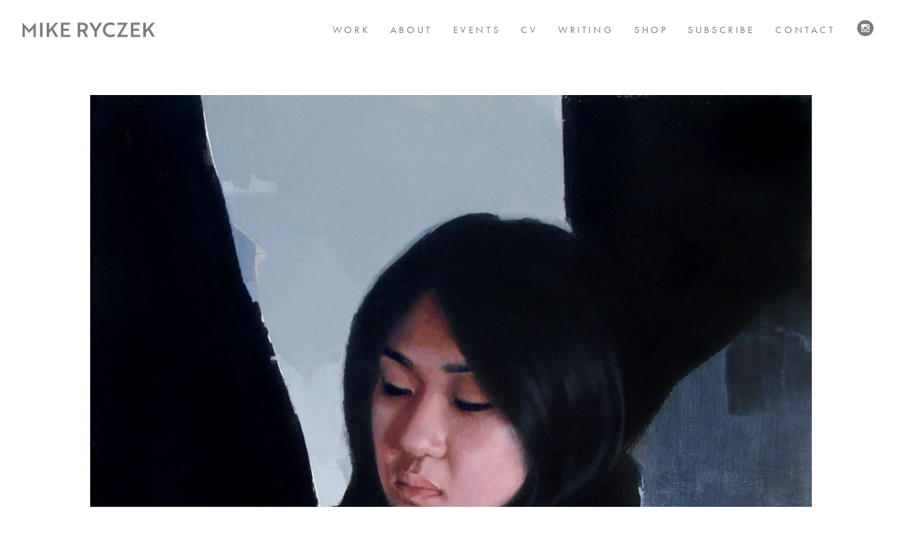

--- FILE ---
content_type: text/html; charset=UTF-8
request_url: https://mryczek.com/painting/adaptation-2/
body_size: 20219
content:

<!doctype html>
<html lang="en-US">
<head>
  <meta charset="UTF-8">
  <meta name="viewport" content="width=device-width, initial-scale=1">
  <link rel="profile" href="https://gmpg.org/xfn/11">
  <link rel="preconnect" href="https://use.typekit.net/yhr4bqd.css">
  <link rel="dns-prefetch" href="https://use.typekit.net/yhr4bqd.css">
  <link rel="preload" href="https://use.typekit.net/yhr4bqd.css" as="style" />
  <link rel="stylesheet" href="https://use.typekit.net/yhr4bqd.css" media="print" onLoad="this.media='all'" />
  <noscript>
    <link rel="stylesheet" href="https://use.typekit.net/yhr4bqd.css">
  </noscript>

  <meta name='robots' content='index, follow, max-image-preview:large, max-snippet:-1, max-video-preview:-1' />
<script>window._wca = window._wca || [];</script>

	<!-- This site is optimized with the Yoast SEO plugin v26.8 - https://yoast.com/product/yoast-seo-wordpress/ -->
	<title>Adaptation - Mike Ryczek</title>
	<link rel="canonical" href="https://mryczek.com/painting/adaptation-2/" />
	<meta property="og:locale" content="en_US" />
	<meta property="og:type" content="article" />
	<meta property="og:title" content="Adaptation - Mike Ryczek" />
	<meta property="og:url" content="https://mryczek.com/painting/adaptation-2/" />
	<meta property="og:site_name" content="Mike Ryczek" />
	<meta property="article:modified_time" content="2021-08-14T02:01:19+00:00" />
	<meta property="og:image" content="https://mryczek.com/wp-content/uploads/2021/08/adaptation.jpg" />
	<meta property="og:image:width" content="1420" />
	<meta property="og:image:height" content="1920" />
	<meta property="og:image:type" content="image/jpeg" />
	<meta name="twitter:card" content="summary_large_image" />
	<script type="application/ld+json" class="yoast-schema-graph">{"@context":"https://schema.org","@graph":[{"@type":"WebPage","@id":"https://mryczek.com/painting/adaptation-2/","url":"https://mryczek.com/painting/adaptation-2/","name":"Adaptation - Mike Ryczek","isPartOf":{"@id":"https://mryczek.com/#website"},"primaryImageOfPage":{"@id":"https://mryczek.com/painting/adaptation-2/#primaryimage"},"image":{"@id":"https://mryczek.com/painting/adaptation-2/#primaryimage"},"thumbnailUrl":"https://mryczek.com/wp-content/uploads/2021/08/adaptation.jpg","datePublished":"2014-08-03T20:40:53+00:00","dateModified":"2021-08-14T02:01:19+00:00","breadcrumb":{"@id":"https://mryczek.com/painting/adaptation-2/#breadcrumb"},"inLanguage":"en-US","potentialAction":[{"@type":"ReadAction","target":["https://mryczek.com/painting/adaptation-2/"]}]},{"@type":"ImageObject","inLanguage":"en-US","@id":"https://mryczek.com/painting/adaptation-2/#primaryimage","url":"https://mryczek.com/wp-content/uploads/2021/08/adaptation.jpg","contentUrl":"https://mryczek.com/wp-content/uploads/2021/08/adaptation.jpg","width":1420,"height":1920},{"@type":"BreadcrumbList","@id":"https://mryczek.com/painting/adaptation-2/#breadcrumb","itemListElement":[{"@type":"ListItem","position":1,"name":"Home","item":"https://mryczek.com/"},{"@type":"ListItem","position":2,"name":"Paintings","item":"https://mryczek.com/painting/"},{"@type":"ListItem","position":3,"name":"Adaptation"}]},{"@type":"WebSite","@id":"https://mryczek.com/#website","url":"https://mryczek.com/","name":"Mike Ryczek","description":"","publisher":{"@id":"https://mryczek.com/#/schema/person/8377c287b331a2ec4e71ef70b6a67e6d"},"alternateName":"Mryczek","potentialAction":[{"@type":"SearchAction","target":{"@type":"EntryPoint","urlTemplate":"https://mryczek.com/?s={search_term_string}"},"query-input":{"@type":"PropertyValueSpecification","valueRequired":true,"valueName":"search_term_string"}}],"inLanguage":"en-US"},{"@type":["Person","Organization"],"@id":"https://mryczek.com/#/schema/person/8377c287b331a2ec4e71ef70b6a67e6d","name":"Mike Ryczek","image":{"@type":"ImageObject","inLanguage":"en-US","@id":"https://mryczek.com/#/schema/person/image/","url":"https://secure.gravatar.com/avatar/0baa2b7836f83dced4d2aa793220d79fef9ad229aba9df47cb7ee507845050be?s=96&d=mm&r=g","contentUrl":"https://secure.gravatar.com/avatar/0baa2b7836f83dced4d2aa793220d79fef9ad229aba9df47cb7ee507845050be?s=96&d=mm&r=g","caption":"Mike Ryczek"},"logo":{"@id":"https://mryczek.com/#/schema/person/image/"},"sameAs":["https://mryczek.com","https://www.instagram.com/m_ryczek"]}]}</script>
	<!-- / Yoast SEO plugin. -->


<link rel='dns-prefetch' href='//unpkg.com' />
<link rel='dns-prefetch' href='//stats.wp.com' />
<link rel="alternate" type="application/rss+xml" title="Mike Ryczek &raquo; Feed" href="https://mryczek.com/feed/" />
<link rel="alternate" type="application/rss+xml" title="Mike Ryczek &raquo; Comments Feed" href="https://mryczek.com/comments/feed/" />
<link rel="alternate" title="oEmbed (JSON)" type="application/json+oembed" href="https://mryczek.com/wp-json/oembed/1.0/embed?url=https%3A%2F%2Fmryczek.com%2Fpainting%2Fadaptation-2%2F" />
<link rel="alternate" title="oEmbed (XML)" type="text/xml+oembed" href="https://mryczek.com/wp-json/oembed/1.0/embed?url=https%3A%2F%2Fmryczek.com%2Fpainting%2Fadaptation-2%2F&#038;format=xml" />
<style id='wp-img-auto-sizes-contain-inline-css'>
img:is([sizes=auto i],[sizes^="auto," i]){contain-intrinsic-size:3000px 1500px}
/*# sourceURL=wp-img-auto-sizes-contain-inline-css */
</style>
<style id='wp-block-library-inline-css'>
:root{--wp-block-synced-color:#7a00df;--wp-block-synced-color--rgb:122,0,223;--wp-bound-block-color:var(--wp-block-synced-color);--wp-editor-canvas-background:#ddd;--wp-admin-theme-color:#007cba;--wp-admin-theme-color--rgb:0,124,186;--wp-admin-theme-color-darker-10:#006ba1;--wp-admin-theme-color-darker-10--rgb:0,107,160.5;--wp-admin-theme-color-darker-20:#005a87;--wp-admin-theme-color-darker-20--rgb:0,90,135;--wp-admin-border-width-focus:2px}@media (min-resolution:192dpi){:root{--wp-admin-border-width-focus:1.5px}}.wp-element-button{cursor:pointer}:root .has-very-light-gray-background-color{background-color:#eee}:root .has-very-dark-gray-background-color{background-color:#313131}:root .has-very-light-gray-color{color:#eee}:root .has-very-dark-gray-color{color:#313131}:root .has-vivid-green-cyan-to-vivid-cyan-blue-gradient-background{background:linear-gradient(135deg,#00d084,#0693e3)}:root .has-purple-crush-gradient-background{background:linear-gradient(135deg,#34e2e4,#4721fb 50%,#ab1dfe)}:root .has-hazy-dawn-gradient-background{background:linear-gradient(135deg,#faaca8,#dad0ec)}:root .has-subdued-olive-gradient-background{background:linear-gradient(135deg,#fafae1,#67a671)}:root .has-atomic-cream-gradient-background{background:linear-gradient(135deg,#fdd79a,#004a59)}:root .has-nightshade-gradient-background{background:linear-gradient(135deg,#330968,#31cdcf)}:root .has-midnight-gradient-background{background:linear-gradient(135deg,#020381,#2874fc)}:root{--wp--preset--font-size--normal:16px;--wp--preset--font-size--huge:42px}.has-regular-font-size{font-size:1em}.has-larger-font-size{font-size:2.625em}.has-normal-font-size{font-size:var(--wp--preset--font-size--normal)}.has-huge-font-size{font-size:var(--wp--preset--font-size--huge)}.has-text-align-center{text-align:center}.has-text-align-left{text-align:left}.has-text-align-right{text-align:right}.has-fit-text{white-space:nowrap!important}#end-resizable-editor-section{display:none}.aligncenter{clear:both}.items-justified-left{justify-content:flex-start}.items-justified-center{justify-content:center}.items-justified-right{justify-content:flex-end}.items-justified-space-between{justify-content:space-between}.screen-reader-text{border:0;clip-path:inset(50%);height:1px;margin:-1px;overflow:hidden;padding:0;position:absolute;width:1px;word-wrap:normal!important}.screen-reader-text:focus{background-color:#ddd;clip-path:none;color:#444;display:block;font-size:1em;height:auto;left:5px;line-height:normal;padding:15px 23px 14px;text-decoration:none;top:5px;width:auto;z-index:100000}html :where(.has-border-color){border-style:solid}html :where([style*=border-top-color]){border-top-style:solid}html :where([style*=border-right-color]){border-right-style:solid}html :where([style*=border-bottom-color]){border-bottom-style:solid}html :where([style*=border-left-color]){border-left-style:solid}html :where([style*=border-width]){border-style:solid}html :where([style*=border-top-width]){border-top-style:solid}html :where([style*=border-right-width]){border-right-style:solid}html :where([style*=border-bottom-width]){border-bottom-style:solid}html :where([style*=border-left-width]){border-left-style:solid}html :where(img[class*=wp-image-]){height:auto;max-width:100%}:where(figure){margin:0 0 1em}html :where(.is-position-sticky){--wp-admin--admin-bar--position-offset:var(--wp-admin--admin-bar--height,0px)}@media screen and (max-width:600px){html :where(.is-position-sticky){--wp-admin--admin-bar--position-offset:0px}}

/*# sourceURL=wp-block-library-inline-css */
</style><style id='global-styles-inline-css'>
:root{--wp--preset--aspect-ratio--square: 1;--wp--preset--aspect-ratio--4-3: 4/3;--wp--preset--aspect-ratio--3-4: 3/4;--wp--preset--aspect-ratio--3-2: 3/2;--wp--preset--aspect-ratio--2-3: 2/3;--wp--preset--aspect-ratio--16-9: 16/9;--wp--preset--aspect-ratio--9-16: 9/16;--wp--preset--color--black: #000000;--wp--preset--color--cyan-bluish-gray: #abb8c3;--wp--preset--color--white: #ffffff;--wp--preset--color--pale-pink: #f78da7;--wp--preset--color--vivid-red: #cf2e2e;--wp--preset--color--luminous-vivid-orange: #ff6900;--wp--preset--color--luminous-vivid-amber: #fcb900;--wp--preset--color--light-green-cyan: #7bdcb5;--wp--preset--color--vivid-green-cyan: #00d084;--wp--preset--color--pale-cyan-blue: #8ed1fc;--wp--preset--color--vivid-cyan-blue: #0693e3;--wp--preset--color--vivid-purple: #9b51e0;--wp--preset--gradient--vivid-cyan-blue-to-vivid-purple: linear-gradient(135deg,rgb(6,147,227) 0%,rgb(155,81,224) 100%);--wp--preset--gradient--light-green-cyan-to-vivid-green-cyan: linear-gradient(135deg,rgb(122,220,180) 0%,rgb(0,208,130) 100%);--wp--preset--gradient--luminous-vivid-amber-to-luminous-vivid-orange: linear-gradient(135deg,rgb(252,185,0) 0%,rgb(255,105,0) 100%);--wp--preset--gradient--luminous-vivid-orange-to-vivid-red: linear-gradient(135deg,rgb(255,105,0) 0%,rgb(207,46,46) 100%);--wp--preset--gradient--very-light-gray-to-cyan-bluish-gray: linear-gradient(135deg,rgb(238,238,238) 0%,rgb(169,184,195) 100%);--wp--preset--gradient--cool-to-warm-spectrum: linear-gradient(135deg,rgb(74,234,220) 0%,rgb(151,120,209) 20%,rgb(207,42,186) 40%,rgb(238,44,130) 60%,rgb(251,105,98) 80%,rgb(254,248,76) 100%);--wp--preset--gradient--blush-light-purple: linear-gradient(135deg,rgb(255,206,236) 0%,rgb(152,150,240) 100%);--wp--preset--gradient--blush-bordeaux: linear-gradient(135deg,rgb(254,205,165) 0%,rgb(254,45,45) 50%,rgb(107,0,62) 100%);--wp--preset--gradient--luminous-dusk: linear-gradient(135deg,rgb(255,203,112) 0%,rgb(199,81,192) 50%,rgb(65,88,208) 100%);--wp--preset--gradient--pale-ocean: linear-gradient(135deg,rgb(255,245,203) 0%,rgb(182,227,212) 50%,rgb(51,167,181) 100%);--wp--preset--gradient--electric-grass: linear-gradient(135deg,rgb(202,248,128) 0%,rgb(113,206,126) 100%);--wp--preset--gradient--midnight: linear-gradient(135deg,rgb(2,3,129) 0%,rgb(40,116,252) 100%);--wp--preset--font-size--small: 13px;--wp--preset--font-size--medium: 20px;--wp--preset--font-size--large: 36px;--wp--preset--font-size--x-large: 42px;--wp--preset--spacing--20: 0.44rem;--wp--preset--spacing--30: 0.67rem;--wp--preset--spacing--40: 1rem;--wp--preset--spacing--50: 1.5rem;--wp--preset--spacing--60: 2.25rem;--wp--preset--spacing--70: 3.38rem;--wp--preset--spacing--80: 5.06rem;--wp--preset--shadow--natural: 6px 6px 9px rgba(0, 0, 0, 0.2);--wp--preset--shadow--deep: 12px 12px 50px rgba(0, 0, 0, 0.4);--wp--preset--shadow--sharp: 6px 6px 0px rgba(0, 0, 0, 0.2);--wp--preset--shadow--outlined: 6px 6px 0px -3px rgb(255, 255, 255), 6px 6px rgb(0, 0, 0);--wp--preset--shadow--crisp: 6px 6px 0px rgb(0, 0, 0);}:where(.is-layout-flex){gap: 0.5em;}:where(.is-layout-grid){gap: 0.5em;}body .is-layout-flex{display: flex;}.is-layout-flex{flex-wrap: wrap;align-items: center;}.is-layout-flex > :is(*, div){margin: 0;}body .is-layout-grid{display: grid;}.is-layout-grid > :is(*, div){margin: 0;}:where(.wp-block-columns.is-layout-flex){gap: 2em;}:where(.wp-block-columns.is-layout-grid){gap: 2em;}:where(.wp-block-post-template.is-layout-flex){gap: 1.25em;}:where(.wp-block-post-template.is-layout-grid){gap: 1.25em;}.has-black-color{color: var(--wp--preset--color--black) !important;}.has-cyan-bluish-gray-color{color: var(--wp--preset--color--cyan-bluish-gray) !important;}.has-white-color{color: var(--wp--preset--color--white) !important;}.has-pale-pink-color{color: var(--wp--preset--color--pale-pink) !important;}.has-vivid-red-color{color: var(--wp--preset--color--vivid-red) !important;}.has-luminous-vivid-orange-color{color: var(--wp--preset--color--luminous-vivid-orange) !important;}.has-luminous-vivid-amber-color{color: var(--wp--preset--color--luminous-vivid-amber) !important;}.has-light-green-cyan-color{color: var(--wp--preset--color--light-green-cyan) !important;}.has-vivid-green-cyan-color{color: var(--wp--preset--color--vivid-green-cyan) !important;}.has-pale-cyan-blue-color{color: var(--wp--preset--color--pale-cyan-blue) !important;}.has-vivid-cyan-blue-color{color: var(--wp--preset--color--vivid-cyan-blue) !important;}.has-vivid-purple-color{color: var(--wp--preset--color--vivid-purple) !important;}.has-black-background-color{background-color: var(--wp--preset--color--black) !important;}.has-cyan-bluish-gray-background-color{background-color: var(--wp--preset--color--cyan-bluish-gray) !important;}.has-white-background-color{background-color: var(--wp--preset--color--white) !important;}.has-pale-pink-background-color{background-color: var(--wp--preset--color--pale-pink) !important;}.has-vivid-red-background-color{background-color: var(--wp--preset--color--vivid-red) !important;}.has-luminous-vivid-orange-background-color{background-color: var(--wp--preset--color--luminous-vivid-orange) !important;}.has-luminous-vivid-amber-background-color{background-color: var(--wp--preset--color--luminous-vivid-amber) !important;}.has-light-green-cyan-background-color{background-color: var(--wp--preset--color--light-green-cyan) !important;}.has-vivid-green-cyan-background-color{background-color: var(--wp--preset--color--vivid-green-cyan) !important;}.has-pale-cyan-blue-background-color{background-color: var(--wp--preset--color--pale-cyan-blue) !important;}.has-vivid-cyan-blue-background-color{background-color: var(--wp--preset--color--vivid-cyan-blue) !important;}.has-vivid-purple-background-color{background-color: var(--wp--preset--color--vivid-purple) !important;}.has-black-border-color{border-color: var(--wp--preset--color--black) !important;}.has-cyan-bluish-gray-border-color{border-color: var(--wp--preset--color--cyan-bluish-gray) !important;}.has-white-border-color{border-color: var(--wp--preset--color--white) !important;}.has-pale-pink-border-color{border-color: var(--wp--preset--color--pale-pink) !important;}.has-vivid-red-border-color{border-color: var(--wp--preset--color--vivid-red) !important;}.has-luminous-vivid-orange-border-color{border-color: var(--wp--preset--color--luminous-vivid-orange) !important;}.has-luminous-vivid-amber-border-color{border-color: var(--wp--preset--color--luminous-vivid-amber) !important;}.has-light-green-cyan-border-color{border-color: var(--wp--preset--color--light-green-cyan) !important;}.has-vivid-green-cyan-border-color{border-color: var(--wp--preset--color--vivid-green-cyan) !important;}.has-pale-cyan-blue-border-color{border-color: var(--wp--preset--color--pale-cyan-blue) !important;}.has-vivid-cyan-blue-border-color{border-color: var(--wp--preset--color--vivid-cyan-blue) !important;}.has-vivid-purple-border-color{border-color: var(--wp--preset--color--vivid-purple) !important;}.has-vivid-cyan-blue-to-vivid-purple-gradient-background{background: var(--wp--preset--gradient--vivid-cyan-blue-to-vivid-purple) !important;}.has-light-green-cyan-to-vivid-green-cyan-gradient-background{background: var(--wp--preset--gradient--light-green-cyan-to-vivid-green-cyan) !important;}.has-luminous-vivid-amber-to-luminous-vivid-orange-gradient-background{background: var(--wp--preset--gradient--luminous-vivid-amber-to-luminous-vivid-orange) !important;}.has-luminous-vivid-orange-to-vivid-red-gradient-background{background: var(--wp--preset--gradient--luminous-vivid-orange-to-vivid-red) !important;}.has-very-light-gray-to-cyan-bluish-gray-gradient-background{background: var(--wp--preset--gradient--very-light-gray-to-cyan-bluish-gray) !important;}.has-cool-to-warm-spectrum-gradient-background{background: var(--wp--preset--gradient--cool-to-warm-spectrum) !important;}.has-blush-light-purple-gradient-background{background: var(--wp--preset--gradient--blush-light-purple) !important;}.has-blush-bordeaux-gradient-background{background: var(--wp--preset--gradient--blush-bordeaux) !important;}.has-luminous-dusk-gradient-background{background: var(--wp--preset--gradient--luminous-dusk) !important;}.has-pale-ocean-gradient-background{background: var(--wp--preset--gradient--pale-ocean) !important;}.has-electric-grass-gradient-background{background: var(--wp--preset--gradient--electric-grass) !important;}.has-midnight-gradient-background{background: var(--wp--preset--gradient--midnight) !important;}.has-small-font-size{font-size: var(--wp--preset--font-size--small) !important;}.has-medium-font-size{font-size: var(--wp--preset--font-size--medium) !important;}.has-large-font-size{font-size: var(--wp--preset--font-size--large) !important;}.has-x-large-font-size{font-size: var(--wp--preset--font-size--x-large) !important;}
/*# sourceURL=global-styles-inline-css */
</style>

<style id='classic-theme-styles-inline-css'>
/*! This file is auto-generated */
.wp-block-button__link{color:#fff;background-color:#32373c;border-radius:9999px;box-shadow:none;text-decoration:none;padding:calc(.667em + 2px) calc(1.333em + 2px);font-size:1.125em}.wp-block-file__button{background:#32373c;color:#fff;text-decoration:none}
/*# sourceURL=/wp-includes/css/classic-themes.min.css */
</style>
<link rel='stylesheet' id='kioken-blocks-style-css' href='https://mryczek.com/wp-content/plugins/kioken-blocks/dist/blocks.style.build.css' media='all' />
<link rel='stylesheet' id='contact-form-7-css' href='https://mryczek.com/wp-content/plugins/contact-form-7/includes/css/styles.css' media='all' />
<link rel='stylesheet' id='woocommerce-layout-css' href='https://mryczek.com/wp-content/plugins/woocommerce/assets/css/woocommerce-layout.css' media='all' />
<style id='woocommerce-layout-inline-css'>

	.infinite-scroll .woocommerce-pagination {
		display: none;
	}
/*# sourceURL=woocommerce-layout-inline-css */
</style>
<link rel='stylesheet' id='woocommerce-smallscreen-css' href='https://mryczek.com/wp-content/plugins/woocommerce/assets/css/woocommerce-smallscreen.css' media='only screen and (max-width: 768px)' />
<link rel='stylesheet' id='woocommerce-general-css' href='https://mryczek.com/wp-content/plugins/woocommerce/assets/css/woocommerce.css' media='all' />
<style id='woocommerce-inline-inline-css'>
.woocommerce form .form-row .required { visibility: visible; }
/*# sourceURL=woocommerce-inline-inline-css */
</style>
<link rel='stylesheet' id='flickity-style-css' href='https://unpkg.com/flickity@2/dist/flickity.min.css' media='all' />
<link rel='stylesheet' id='ari-fancybox-css' href='https://mryczek.com/wp-content/plugins/ari-fancy-lightbox/assets/fancybox/jquery.fancybox.min.css' media='all' />
<style id='ari-fancybox-inline-css'>
.fancybox-container .fancybox-caption {display:none;}

.fancybox-caption-wrap {background:transparent;}

.fancybox-button {background:transparent;}

.fancybox-button:hover {color:#333;}

.fancybox-navigation button:before {background:transparent;}

.fancybox-navigation button {width: 80px;}BODY .fancybox-container{z-index:200000}BODY .fancybox-is-open .fancybox-bg{opacity:1}BODY .fancybox-bg {background-color:#ffffff}BODY .fancybox-thumbs {background-color:#ffffff}
/*# sourceURL=ari-fancybox-inline-css */
</style>
<script src="https://mryczek.com/wp-includes/js/jquery/jquery.min.js" id="jquery-core-js"></script>
<script src="https://mryczek.com/wp-includes/js/jquery/jquery-migrate.min.js" id="jquery-migrate-js"></script>
<script src="https://mryczek.com/wp-content/plugins/woocommerce/assets/js/jquery-blockui/jquery.blockUI.min.js" id="wc-jquery-blockui-js" defer data-wp-strategy="defer"></script>
<script id="wc-add-to-cart-js-extra">
var wc_add_to_cart_params = {"ajax_url":"/wp-admin/admin-ajax.php","wc_ajax_url":"/?wc-ajax=%%endpoint%%","i18n_view_cart":"View cart","cart_url":"https://mryczek.com/cart/","is_cart":"","cart_redirect_after_add":"no"};
//# sourceURL=wc-add-to-cart-js-extra
</script>
<script src="https://mryczek.com/wp-content/plugins/woocommerce/assets/js/frontend/add-to-cart.min.js" id="wc-add-to-cart-js" defer data-wp-strategy="defer"></script>
<script src="https://mryczek.com/wp-content/plugins/woocommerce/assets/js/js-cookie/js.cookie.min.js" id="wc-js-cookie-js" defer data-wp-strategy="defer"></script>
<script id="woocommerce-js-extra">
var woocommerce_params = {"ajax_url":"/wp-admin/admin-ajax.php","wc_ajax_url":"/?wc-ajax=%%endpoint%%","i18n_password_show":"Show password","i18n_password_hide":"Hide password"};
//# sourceURL=woocommerce-js-extra
</script>
<script src="https://mryczek.com/wp-content/plugins/woocommerce/assets/js/frontend/woocommerce.min.js" id="woocommerce-js" defer data-wp-strategy="defer"></script>
<script id="WCPAY_ASSETS-js-extra">
var wcpayAssets = {"url":"https://mryczek.com/wp-content/plugins/woocommerce-payments/dist/"};
//# sourceURL=WCPAY_ASSETS-js-extra
</script>
<script src="https://unpkg.com/flickity@2/dist/flickity.pkgd.min.js" id="flickity-script-js"></script>
<script src="https://stats.wp.com/s-202606.js" id="woocommerce-analytics-js" defer data-wp-strategy="defer"></script>
<link rel="https://api.w.org/" href="https://mryczek.com/wp-json/" /><link rel="alternate" title="JSON" type="application/json" href="https://mryczek.com/wp-json/wp/v2/painting/200" /><link rel="EditURI" type="application/rsd+xml" title="RSD" href="https://mryczek.com/xmlrpc.php?rsd" />
<meta name="generator" content="WordPress 6.9" />
<meta name="generator" content="WooCommerce 10.4.3" />
<link rel='shortlink' href='https://mryczek.com/?p=200' />
<!-- start Simple Custom CSS and JS -->
<style>
.grecaptcha-badge {visibility: hidden;} 

h3, .h3 {font-size: .8rem !important}

.carousel {gap: 2em !important}

a.series {display:inline !important}

a.series:before {content:none !important}</style>
<!-- end Simple Custom CSS and JS -->
	<style>
		.class_gwp_my_template_file {
			cursor:help;
		}
	</style>
		<style>img#wpstats{display:none}</style>
		<style>*,*::before,*::after{box-sizing:border-box}body,h1,h2,h3,h4,p,figure,blockquote,dl,dd{margin:0}ul[role=list],ol[role=list]{list-style:none;margin:0;padding:0}html{scroll-behavior:smooth}body{min-height:100vh;text-rendering:optimizeSpeed;line-height:1.5}a:not([class]){-webkit-text-decoration-skip:ink;text-decoration-skip-ink:auto}img,picture{max-width:100%;display:block}input,button,textarea,select{font:inherit}@media(prefers-reduced-motion: reduce){html:focus-within{scroll-behavior:auto}*,*::before,*::after{animation-duration:.01ms !important;animation-iteration-count:1 !important;transition-duration:.01ms !important;scroll-behavior:auto !important}}img{border-style:none}button,input,optgroup,select,textarea{font-family:inherit;font-size:100%;line-height:1.15;margin:0}button,input{overflow:visible}button,select{text-transform:none}button,[type=button],[type=reset],[type=submit]{-webkit-appearance:button}button::-moz-focus-inner,[type=button]::-moz-focus-inner,[type=reset]::-moz-focus-inner,[type=submit]::-moz-focus-inner{border-style:none;padding:0}button:-moz-focusring,[type=button]:-moz-focusring,[type=reset]:-moz-focusring,[type=submit]:-moz-focusring{outline:1px dotted ButtonText}fieldset{padding:.35em .75em .625em}legend{box-sizing:border-box;color:inherit;display:table;max-width:100%;padding:0;white-space:normal}progress{vertical-align:baseline}textarea{overflow:auto}[type=checkbox],[type=radio]{box-sizing:border-box;padding:0}[type=number]::-webkit-inner-spin-button,[type=number]::-webkit-outer-spin-button{height:auto}[type=search]{-webkit-appearance:textfield;outline-offset:-2px}[type=search]::-webkit-search-decoration{-webkit-appearance:none}::-webkit-file-upload-button{-webkit-appearance:button;font:inherit}details{display:block}summary{display:list-item}template{display:none}[hidden]{display:none}:root{--flow-space: 3rem}.full-bleed{width:100vw;margin-left:50%;transform:translateX(-50%);max-width:120rem}.interface-interface-skeleton__html-container .full-bleed{transform:none}.flow>*+*{margin-top:var(--flow-space, 3rem)}embed,iframe,object{max-width:100%}img{height:auto;max-width:100%;display:-ms-flexbox;display:flex;-ms-flex-align:center;align-items:center;-ms-flex-pack:center;justify-content:center}a{color:#4b4b4b;text-decoration:underline}a:hover,a:focus,a:active{color:#000;text-decoration:none}a:hover,a:active{outline:0}button,input[type=button],input[type=reset],input[type=submit]{background:#e6e6e6;color:#4b4b4c;line-height:1;padding:.5em 1em}button:hover,input[type=button]:hover,input[type=reset]:hover,input[type=submit]:hover{cursor:pointer}textarea{width:100%}input,textarea{border:1px solid currentColor}.wp-block-columns{max-width:68em;margin-right:auto;margin-left:auto}@media only screen and (min-width: 37.4375em){.wp-block-columns.row-reverse-desktop{-ms-flex-direction:row-reverse;flex-direction:row-reverse}.wp-block-columns.row-reverse-desktop .wp-block-column:not(:first-child){margin-left:0;margin-right:2em}}@media only screen and (max-width: 37.4375em){.wp-block-column+.wp-block-column{margin-top:var(--flow-space)}}.wp-block-image{margin-bottom:0}.wp-block-image a{display:block}.wp-block-column .h2{display:-ms-flexbox;display:flex;-ms-flex-align:center;align-items:center;height:100%;margin:0}.wp-block-embed{max-width:48em}.wp-block-embed.wp-embed-aspect-16-9 .wp-block-embed__wrapper{padding-bottom:56.25%}.wp-block-embed.wp-embed-aspect-4-3 .wp-block-embed__wrapper{padding-bottom:75%}.wp-block-embed iframe{width:100%;height:100%;position:absolute}.wp-block-image .alignleft>figcaption,.wp-block-image .alignright>figcaption,.wp-block-image .aligncenter>figcaption{text-align:center}.wp-block-kioken-tabs .kioken-tabs-buttons>.kioken-tabs-buttons-item{font-family:"lora","Palatino Linotype",Palatino,Palladio,Baskerville,"Bookman Old Style",Garamond,Georgia,serif;font-size:1.5625rem;line-height:1.4333333333;font-weight:400}.theme-mryczek .wp-block-kioken-tabs .kioken-tabs-content .wp-block-kioken-tab{max-width:61.375rem;margin-left:auto;margin-right:auto;padding:var(--flow-space)}.site-main .comment-navigation,.site-main .posts-navigation,.site-main .post-navigation{margin:0 0 1.5rem}.comment-navigation .nav-links,.posts-navigation .nav-links,.post-navigation .nav-links{display:-ms-flexbox;display:flex;max-width:30ch;margin:0 auto;font-family:"futura-pt","Futura",".SFNSText-Regular","San Francisco","Roboto","Segoe UI","Helvetica Neue","Lucida Grande",sans-serif;text-transform:uppercase}.comment-navigation .nav-links a span,.posts-navigation .nav-links a span,.post-navigation .nav-links a span{display:inline-block}.comment-navigation .nav-previous,.posts-navigation .nav-previous,.post-navigation .nav-previous{-ms-flex:1 0 50%;flex:1 0 50%}.comment-navigation .nav-next,.posts-navigation .nav-next,.post-navigation .nav-next{-ms-flex:1 0 50%;flex:1 0 50%;text-align:end}.comment-content a{word-wrap:break-word}.bypostauthor{display:block}.widget{margin:0 0 1.5em}.widget select{max-width:100%}.page-content .wp-smiley,.entry-content .wp-smiley,.comment-content .wp-smiley{border:none;margin-bottom:0;margin-top:0;padding:0}.custom-logo-link{display:inline-block}.wp-caption{margin-bottom:1.5em;max-width:100%}.wp-caption img[class*=wp-image-]{display:block;margin-left:auto;margin-right:auto}.wp-caption .wp-caption-text{margin:.8075em 0}.wp-caption-text{text-align:center}.gallery{margin-bottom:1.5em;display:grid;grid-gap:1.5em}.gallery-item{display:inline-block;text-align:center;width:100%}.gallery-columns-2{grid-template-columns:repeat(2, 1fr)}.gallery-columns-3{grid-template-columns:repeat(3, 1fr)}.gallery-columns-4{grid-template-columns:repeat(4, 1fr)}.gallery-columns-5{grid-template-columns:repeat(5, 1fr)}.gallery-columns-6{grid-template-columns:repeat(6, 1fr)}.gallery-columns-7{grid-template-columns:repeat(7, 1fr)}.gallery-columns-8{grid-template-columns:repeat(8, 1fr)}.gallery-columns-9{grid-template-columns:repeat(9, 1fr)}.gallery-caption{display:block}.screen-reader-text{border:0;clip:rect(1px, 1px, 1px, 1px);clip-path:inset(50%);height:1px;margin:-1px;overflow:hidden;padding:0;position:absolute !important;width:1px;word-wrap:normal !important}.screen-reader-text:focus{background-color:#f1f1f1;border-radius:3px;box-shadow:0 0 2px 2px rgba(10,9,9,.6);clip:auto !important;clip-path:none;color:#191970;display:block;font-size:.875rem;font-weight:700;height:auto;left:5px;line-height:normal;padding:15px 23px 14px;text-decoration:none;top:5px;width:auto;z-index:100000}#primary[tabindex="-1"]:focus{outline:0}body{font-family:"futura-pt","Futura",".SFNSText-Regular","San Francisco","Roboto","Segoe UI","Helvetica Neue","Lucida Grande",sans-serif;font-weight:400;color:#7b7b7b;font-size:clamp(1rem,.125rem + 1vw,1.25rem);letter-spacing:.05em;line-height:1.6em}h1,.h1,h2,.h2,h3,.h3,h4,.h4,h5,.h5,h6,.h6{clear:both;line-height:1.1;letter-spacing:.1em;color:#7b7b7b}h1.has-text-align-center,.h1.has-text-align-center,h2.has-text-align-center,.h2.has-text-align-center,h3.has-text-align-center,.h3.has-text-align-center,h4.has-text-align-center,.h4.has-text-align-center,h5.has-text-align-center,.h5.has-text-align-center,h6.has-text-align-center,.h6.has-text-align-center{margin-right:auto;margin-left:auto}h1,.h1{font-family:"futura-pt","Futura",".SFNSText-Regular","San Francisco","Roboto","Segoe UI","Helvetica Neue","Lucida Grande",sans-serif;font-size:2rem;font-weight:400;line-height:1.3;text-transform:uppercase;letter-spacing:.1em}.editor-post-title{font-family:"futura-pt","Futura",".SFNSText-Regular","San Francisco","Roboto","Segoe UI","Helvetica Neue","Lucida Grande",sans-serif;font-weight:400}h2,.h2{font-family:"futura-pt","Futura",".SFNSText-Regular","San Francisco","Roboto","Segoe UI","Helvetica Neue","Lucida Grande",sans-serif;text-transform:uppercase;font-size:1.1rem;font-weight:500;line-height:1.65}h3,.h3{font-family:"lora","Palatino Linotype",Palatino,Palladio,Baskerville,"Bookman Old Style",Garamond,Georgia,serif;font-size:.9rem;line-height:1;font-weight:400}.site-main p{margin:0 0 2em 0}a{color:#7b7b7b}a:hover{color:#7b7b7b}dfn,cite,em,i{font-style:italic}blockquote{margin:0 1.5em}address{margin:0 0 1.5em}pre{background:#eee;font-family:"Courier 10 Pitch",courier,monospace;line-height:1.6;margin-bottom:1.6em;max-width:100%;overflow:auto;padding:1.6em}code,kbd,tt,var{font-family:monaco,consolas,"Andale Mono","DejaVu Sans Mono",monospace}abbr,acronym{border-bottom:1px dotted #7b7b7b;cursor:help}mark,ins{background:#fff9c0;text-decoration:none}big{font-size:125%}ol,ul{list-style-position:outside;padding:0;margin-bottom:2em}li{list-style-type:none;line-height:2}.js-hero-home a{color:#fff;padding:.25em .5em;text-decoration:none;transition:border .5s ease-in-out;border-bottom:1px solid rgba(0,0,0,0);border-color:currentColor}.carousel h2{font-size:.9rem}.site{max-width:85.375em;margin:0 auto;position:relative}.site-main,.site-info{padding:0 2em}@media only screen and (min-width: 53.125em){.site-main,.site-info{padding:0 8em}.site-main .about,.site-main .cv,.site-info .about,.site-info .cv{max-width:70%;margin:0 auto}}.paintings{padding:0 2em}.site-main{min-height:100vh;margin-top:2rem}.site-info{max-width:85.375em;margin:0 auto;text-align:center}.cards{display:grid;grid-template-columns:repeat(auto-fill, minmax(25ch, 1fr));grid-gap:4rem;margin-bottom:12rem}.page-header{margin-bottom:1.5em}.no-results{display:inline-block;margin:0 auto}.no-results p{margin-bottom:1.5rem}form{margin:0 auto}@media only screen and (min-width: 53.125em){form{min-width:25em;max-width:50%}}input,textarea{border:0;border-bottom:1px solid currentColor;width:100%}textarea{height:6em}form button,input[type=button],input[type=reset],input[type=submit]{background:#7b7b7b !important;color:#fff !important;line-height:1;padding:.5em 1em;border:none;transition:background .2s ease-in-out !important}form button:hover,input[type=button]:hover,input[type=reset]:hover,input[type=submit]:hover{background:#4b4b4b !important;color:#fff !important;border:none}.wpcf7 form.sent .wpcf7-response-output{border-color:currentColor}.wpcf7 form.invalid .wpcf7-response-output,.wpcf7 form.unaccepted .wpcf7-response-output{border-color:#dc3232}[type=checkbox]:hover,[type=radio]:hover{cursor:pointer}.mc4wp-checkbox-contact-form-7 input{margin:0 1em 0 0 !important}.MC_submit{margin-top:5em !important}.mc4wp-alert p{color:#fff;background-color:#000;padding:1em}@media only screen and (min-width: 53.125em){.MC_form_header{max-width:60%}}.events{display:-ms-flexbox;display:flex;-ms-flex-direction:column;flex-direction:column;-ms-flex-flow:row wrap;flex-flow:row wrap;margin-bottom:6em}.bar_1{display:-ms-flexbox;display:flex;width:100%;height:auto}@media only screen and (min-width: 53.125em){.bar_1{-ms-flex:1 0 0px;flex:1 0 0}}.square{display:-ms-flexbox;display:flex;-ms-flex-direction:column;flex-direction:column;height:8em;width:100%;margin-bottom:2em}@media only screen and (min-width: 53.125em){.square{width:10em;height:10em}}.square{border:2px solid currentColor;-ms-flex-align:center;align-items:center;-ms-flex-pack:center;justify-content:center}.square h1{font-size:1.2em}.square h2{font-size:3em;line-height:1.3}.bar_2{display:-ms-flexbox;display:flex;-ms-flex:3 0 0px;flex:3 0 0}@media only screen and (min-width: 53.125em){.bar_2{margin-left:3em}}.event_caption li{margin-bottom:.5em}.caption_description{margin-top:2em}.cat-link-header{font-family:"futura-pt","Futura",".SFNSText-Regular","San Francisco","Roboto","Segoe UI","Helvetica Neue","Lucida Grande",sans-serif;text-transform:uppercase;text-decoration:none;display:inline-block;color:#4b4b4b;margin-top:.5rem}.cat-link-header a{text-decoration:none;display:block;padding:.5rem 1rem;border-bottom:.125rem solid #7b7b7b}.posted-on a{padding:.5rem}.read-more{font-family:"futura-pt","Futura",".SFNSText-Regular","San Francisco","Roboto","Segoe UI","Helvetica Neue","Lucida Grande",sans-serif;text-transform:uppercase;text-decoration:none;font-family:"futura-pt","Futura",".SFNSText-Regular","San Francisco","Roboto","Segoe UI","Helvetica Neue","Lucida Grande",sans-serif;display:inline-block;padding:.25em .5em;transition:border .5s ease-in-out;border-bottom:1px solid rgba(0,0,0,0);border-color:currentColor}.card-expanded{display:-ms-flexbox;display:flex;-ms-flex-direction:column;flex-direction:column;-ms-flex-align:center;align-items:center}.card-expanded .post-thumbnail{display:block;margin-bottom:1.5rem}.card-expanded .entry-title a{display:block}.card-expanded>div{-ms-flex-order:1;order:1;text-align:center;max-width:35ch}.card-expanded>div .entry-header{display:-ms-flexbox;display:flex;-ms-flex-direction:column;flex-direction:column;-ms-flex-pack:center;justify-content:center;-ms-flex-align:center;align-items:center}.card-expanded>div .entry-header .entry-meta,.card-expanded>div .entry-header .entry-title,.card-expanded>div .entry-header .entry-date{margin-bottom:2rem}.card-expanded h2{line-height:1.25}.card-expanded a{text-decoration:none}.card-expanded .read-more{display:block;margin:2.5rem auto;width:max-content}@media only screen and (min-width: 62.5em){.card-expanded{-ms-flex-direction:row;flex-direction:row}.card-expanded .post-thumbnail{margin-right:3rem}}.card{border:.0625rem solid #979797;padding:3rem 1rem;display:-ms-flexbox;display:flex;-ms-flex-direction:column;flex-direction:column;-ms-flex-align:center;align-items:center}.card .entry-title a{display:block}.card .entry-header,.card .entry-meta,.card .entry-title{text-align:center;margin-bottom:1rem}.card h2{line-height:1.25}.card a{text-decoration:none}.card .post-thumbnail{display:block;margin-bottom:1.5rem}.card img{height:10em;width:15em;object-fit:cover}.card .read-more{margin-top:auto}.site-header{padding:1.5em;margin:0 auto}.site-header .site-title{margin-left:.5em;font-size:1em;line-height:1;margin-bottom:1.25em;display:inline-block}.site-header .site-title svg{display:inline-block;height:1.5em;max-width:11.75em;fill:currentColor}.site-header a{font-family:"futura-pt","Futura",".SFNSText-Regular","San Francisco","Roboto","Segoe UI","Helvetica Neue","Lucida Grande",sans-serif;text-transform:uppercase;display:inline-block;color:currentColor;text-decoration:none}.site-header *:focus{outline:none}.site-header :focus-visible{outline:1px dotted currentColor}.site-header button{border:none;margin:0;padding:0;width:auto;overflow:visible;background:rgba(0,0,0,0);color:currentColor;font:inherit;line-height:normal;font-smoothing:inherit;appearance:none;border-radius:0;font-family:"futura-pt","Futura",".SFNSText-Regular","San Francisco","Roboto","Segoe UI","Helvetica Neue","Lucida Grande",sans-serif;text-transform:uppercase;font-size:1em;background:rgba(0,0,0,0);border:.2rem solid currentColor;border-radius:0;padding:.5rem 1rem;display:inline-block}.site-header button:focus{box-shadow:none;outline:.2rem solid currentColor}.site-header button{position:absolute;right:1em;top:1.5em}.site-header ul:not(.utility){margin-bottom:1em}.site-header ul:not(.utility) li.has-sub-menu a{border-bottom:none}.site-header ul:not(.utility) li.has-sub-menu ul.sub-menu li a{border-bottom:1px solid rgba(0,0,0,0)}.site-header ul:not(.utility) li.has-sub-menu ul.sub-menu li a:hover{border-color:currentColor}.site-header ul:not(.utility) a{display:block;padding:.25em 1em;border-bottom:1px solid rgba(0,0,0,0);transition:border .5s ease-in-out;letter-spacing:.25em}@media only screen and (min-width: 48em){.site-header ul:not(.utility) a{font-size:.9em}}.site-header ul:not(.utility) a:hover{border-color:currentColor}.site-header ul:not(.utility) li:not(:last-of-type){border-bottom:.125em solid #fff}.site-header ul.utility{display:-ms-flexbox;display:flex;-ms-flex-align:center;align-items:center}.site-header ul.utility svg{fill:currentColor;transition:fill .35s ease-in-out;width:1.5rem;height:1.5rem}.site-header ul.utility a{display:-ms-flexbox;display:flex;-ms-flex-align:center;align-items:center;padding:.25em 1em;transition:border .5s ease-in-out;border-bottom:1px solid rgba(0,0,0,0)}.site-header ul.utility a:hover{border-color:currentColor}.site-header nav a{display:-ms-flexbox;display:flex}.site-header nav ul{display:-ms-flexbox;display:flex;-ms-flex-direction:column;flex-direction:column}.site-header nav ul li{position:relative;width:100%}.site-header nav ul li ul.sub-menu{display:-ms-flexbox;display:flex;-ms-flex-direction:column;flex-direction:column}.site-header nav ul li ul.sub-menu li{display:none;position:relative;background:#000;width:100%}.site-header nav ul li ul.sub-menu li a{color:#fff}.site-header nav ul li:hover ul.sub-menu>li{display:block;top:0}.site-header nav ul li ul.sub-menu li ul{display:none;-ms-flex-direction:column;flex-direction:column;top:0;left:100%;width:100%}.site-header nav ul li ul.sub-menu li.has-sub-menu ul{display:none;-ms-flex-direction:column;flex-direction:column;width:max-content;transition:opacity 1s}.site-header nav ul li ul.sub-menu li.has-sub-menu:hover ul{display:-ms-flexbox;display:flex}.site-header nav ul li ul.sub-menu li ul li{display:none}.site-header nav ul li ul.sub-menu li:hover ul li{display:block}.site-header .main-navigation{transition:height .5 ease-in-out;overflow:hidden;background:#fff}.site-header .main-navigation.enhanced{position:absolute;top:7.5em;left:0;width:100%;z-index:7}.site-header .main-navigation ul{margin:0}.site-header .main-navigation.closed{height:0}.site-header .main-navigation.open{height:100vh}@media only screen and (min-width: 53.125em){.site-header li:hover{cursor:pointer}.site-header nav ul{display:-ms-flexbox;display:flex;-ms-flex-direction:row;flex-direction:row}.site-header nav ul li ul.sub-menu{position:absolute}.site-header nav ul li ul.sub-menu li ul{display:none;-ms-flex-direction:column;flex-direction:column;top:0;left:100%;width:100%}.site-header{display:-ms-flexbox;display:flex}.site-header .site-title svg{height:2em}.site-header button{display:none}.site-header ul:not(.utility){display:-ms-flexbox;display:flex;-ms-flex-pack:justify;justify-content:space-between;max-width:54em}.site-header ul:not(.utility) li:not(:last-of-type){border-bottom:none}.site-header ul.utility{padding:0}.site-header .main-navigation{position:static;display:-ms-flexbox;display:flex;-ms-flex-align:start;align-items:flex-start;-ms-flex:1;flex:1;overflow:visible;background:rgba(0,0,0,0)}.site-header .main-navigation.enhanced{position:static}.site-header .main-navigation.open,.site-header .main-navigation.closed{height:inherit}}@media only screen and (min-width: 60em){.site-header ul:not(.utility){margin-left:auto}}.home .site-header{position:absolute;z-index:1;width:100%}.home .site-header .site-title svg{fill:#fff}.home .site-header .site-title svg path{fill:#fff}.home .site-header button{color:#fff}@media only screen and (min-width: 53.125em){.home .site-header a{color:#fff}.home .site-header svg{fill:#fff}.home .site-header svg path{fill:#fff}}.home .site-main{margin-top:0;padding:0}.home .hero{text-align:center}.home .hero img{object-fit:cover;width:100%;height:100vh}.home .hero>div{position:absolute;top:10em;color:#fff;border:1px solid #fff;height:fit-content;width:fit-content;padding:2em}@media only screen and (min-width: 53.125em){.home .hero>div{top:auto;bottom:4em;right:6em}}.home .hero>div h1{color:#fff;max-width:none}.home .hero>div p{margin-bottom:0}.home .hero button{font-family:"futura-pt","Futura",".SFNSText-Regular","San Francisco","Roboto","Segoe UI","Helvetica Neue","Lucida Grande",sans-serif;text-transform:uppercase;border:none;margin:0;padding:0;width:auto;overflow:visible;background:rgba(0,0,0,0);color:currentColor;font:inherit;line-height:normal;font-smoothing:inherit;appearance:none;border-radius:0;display:inline-block;padding:1rem .5rem}.home .hero button span{display:inline-block;width:100%;margin-bottom:1em}.home .hero button svg{fill:#fff}.category-writing .site-main .card-expanded,.category-writing .site-main .no-results,.category-writing .site-main .navigation,.category-writing .site-main .entry-header,.category-events .site-main .card-expanded,.category-events .site-main .no-results,.category-events .site-main .navigation,.category-events .site-main .entry-header,.blog .site-main .card-expanded,.blog .site-main .no-results,.blog .site-main .navigation,.blog .site-main .entry-header{grid-column:1/-1}.category-writing .site-main .entry-header,.category-events .site-main .entry-header,.blog .site-main .entry-header{margin-bottom:2rem}.single .entry-header{text-align:center;display:-ms-flexbox;display:flex;-ms-flex-direction:column-reverse;flex-direction:column-reverse;margin-bottom:2rem}.single .entry-header .entry-meta{margin-bottom:2rem}.single .entry-header .cat-link-header{padding:1rem 2rem .5rem 2rem}.single .entry-header h1{margin:0 auto 2rem auto}.single .entry-header .post-thumbnail{max-width:68.0625rem;margin:0 auto 2rem auto}.single .entry-header a{text-decoration:none}.single .entry-content{max-width:70%;margin:0 auto;line-height:1.6153846154;margin-bottom:4em}.single .entry-footer{max-width:60.75rem;margin:0 auto 2rem auto;border-top:.25rem solid #7b7b7b}.single .navigation{margin-bottom:12rem}.carousel{list-style:none;display:-ms-flexbox;display:flex;gap:1.5em;overflow-x:scroll;margin:0 auto;scroll-behavior:smooth;-ms-flex-align:stretch;align-items:stretch;-ms-scroll-snap-type:x mandatory;scroll-snap-type:x mandatory;-webkit-overflow-scrolling:touch;scrollbar-width:none;-ms-flex-direction:column;flex-direction:column}@media(min-width: 56.25em){.carousel{-ms-flex-direction:row;flex-direction:row}}.carousel [rel=prev]{left:2.45em}.carousel [rel=next]{right:2.45em}.carousel [rel=prev],.carousel [rel=next]{transition:opacity .25s ease-in-out;-ms-flex-align:center;align-items:center;position:absolute;top:21.75rem;transform:translateY(-50%);z-index:5;border:none;margin:0;padding:0;width:auto;overflow:visible;background:rgba(0,0,0,0);color:currentColor;font:inherit;line-height:normal;font-smoothing:inherit;appearance:none;border-radius:0;background-color:rgba(0,0,0,.75);padding:.5em .3em;font-size:.85em;opacity:.5;display:none}.carousel [rel=prev]:hover,.carousel [rel=next]:hover{opacity:1}.carousel [rel=prev] svg,.carousel [rel=next] svg{width:2em;height:2em;fill:#fff}@media(min-width: 56.25em){.carousel [rel=prev],.carousel [rel=next]{display:-ms-inline-flexbox;display:inline-flex}}.carousel .carousel-cell{-ms-flex:0 0 auto;flex:0 0 auto;overflow:hidden;scroll-snap-align:start}@media(min-width: 56.25em){.carousel .carousel-cell{height:36em;aspect-ratio:var(--ratio)}}@media(min-width: 56.25em){.carousel .carousel-cell.statement{width:60%;padding:0 6em 0 6em}}.carousel a{display:block;margin-bottom:1.5em;position:relative}.carousel a:before{content:"+";color:#fff;position:absolute;top:.1em;right:.3em;font-size:1.8em;opacity:0;transition:opacity .4s;font-weight:300}.carousel a:hover::before{display:block;opacity:1}.carousel img{max-width:100%;display:block}.carousel .caption{margin-top:0;line-height:2}.woocommerce #respond input#submit,.woocommerce a.button,.woocommerce button.button,.woocommerce input.button{background:#7b7b7b !important;color:#fff !important;border:none;transition:background .2s ease-in-out !important;border-radius:0 !important;font-weight:400}.woocommerce #respond input#submit:hover,.woocommerce a.button:hover,.woocommerce button.button:hover,.woocommerce input.button:hover{background:#4b4b4b !important;color:#fff !important;border:none}.woocommerce ul.products[class*=columns-] li.product,.woocommerce-page ul.products[class*=columns-] li.product{width:100%}@media only screen and (min-width: 53.125em){.woocommerce ul.products[class*=columns-] li.product,.woocommerce-page ul.products[class*=columns-] li.product{width:30%}}.woocommerce ul.products li.product,.woocommerce-page ul.products li.product{margin:0 5% 2.992em 0}.woocommerce ul.products li:nth-child(3n),.woocommerce-page ul.products li:nth-child(3n){margin:0 0 2.992em 0}.woocommerce ul.products li.product .price{color:#7b7b7b;text-align:center}.woocommerce div.product p.price,.woocommerce div.product span.price{color:#7b7b7b}.woocommerce-products-header{display:none}.quantity input{border:1px solid currentColor;padding:.48em 1em}.woocommerce-cart-form__cart-item .cart_item td{border:none}.woocommerce ul.products li.product .woocommerce-loop-category__title,.woocommerce ul.products li.product .woocommerce-loop-product__title,.woocommerce ul.products li.product h3{text-align:center}.woocommerce-product-details__short-description ul{list-style-position:outside;padding-left:3em}.woocommerce-product-details__short-description ul li{list-style-type:disc}.product_meta{display:none}.related.products{display:none}.woocommerce div.product .product_title{padding:0 0 1em}@media only screen and (max-width: 53.125em){.woocommerce div.product .product_title{font-size:1.5em}}.woocommerce div.product form.cart div.quantity{margin:0 10px 0 0}.woocommerce div.product .stock{color:#7b7b7b}.woocommerce div.product div.images .flex-control-thumbs li{margin:1em 1em 0 0;width:18%}.woocommerce #content div.product div.images,.woocommerce div.product div.images,.woocommerce-page #content div.product div.images,.woocommerce-page div.product div.images{width:100%}@media only screen and (min-width: 53.125em){.woocommerce #content div.product div.images,.woocommerce div.product div.images,.woocommerce-page #content div.product div.images,.woocommerce-page div.product div.images{width:45%}}.woocommerce .quantity .qty{width:4.3em}.woocommerce div.product div.images .flex-control-thumbs li img{transition:opacity .25s}.pswp__bg{background:#fff !important}.pswp__caption{display:none}.pswp__top-bar{background:#fff !important}.pswp__ui h3,.pswp__ui button,.pswp__button:before{color:#7b7b7b !important}button.pswp__button--arrow--left::before,button.pswp__button--arrow--right::before{background-color:#7b7b7b !important}.pswp__counter{color:#fff !important}.cart h1{margin-bottom:1em}.cart,.woocommerce-cart-form,.checkout{max-width:100%}.woocommerce a.remove{color:#7b7b7b !important}.woocommerce a.remove:hover{background-color:#7b7b7b !important}#add_payment_method table.cart td.actions .coupon .input-text,.woocommerce-cart table.cart td.actions .coupon .input-text,.woocommerce-checkout table.cart td.actions .coupon .input-text{padding:6px 6px 9px}.woocommerce #content table.cart td.actions .input-text,.woocommerce table.cart td.actions .input-text,.woocommerce-page #content table.cart td.actions .input-text,.woocommerce-page table.cart td.actions .input-text{width:185px}.checkout h1{margin-bottom:1em}.woocommerce-input-wrapper input,.input-text{border:1px solid currentColor;padding:15px}.woocommerce-billing-fields{margin-bottom:3em}.woocommerce-billing-fields h3,h3#order_review_heading{font-family:"futura-pt","Futura",".SFNSText-Regular","San Francisco","Roboto","Segoe UI","Helvetica Neue","Lucida Grande",sans-serif;font-size:1.2em;text-transform:uppercase;margin-bottom:1em}select#billing_country{margin-bottom:1em}.woocommerce-form__label,.woocommerce-form__label-for-checkbox,.checkbox span{font-family:"futura-pt","Futura",".SFNSText-Regular","San Francisco","Roboto","Segoe UI","Helvetica Neue","Lucida Grande",sans-serif}#ship-to-different-address{margin-bottom:1.5em}.woocommerce form .form-row input.input-text,.woocommerce form .form-row textarea{padding-left:15px}#order_comments{margin-bottom:1em}input#ship-to-different-address-checkbox{width:1em}thead{display:none}.woocommerce table.shop_table{border:none;border-spacing:0px}</style>
<style>.mc4wp-checkbox-contact-form-7{clear:both;width:auto;display:block;position:static}.mc4wp-checkbox-contact-form-7 input{float:none;vertical-align:middle;-webkit-appearance:checkbox;width:auto;max-width:21px;margin:0 6px 0 0;padding:0;position:static;display:inline-block!important}.mc4wp-checkbox-contact-form-7 label{float:none;cursor:pointer;width:auto;margin:0 0 16px;display:block;position:static}</style>	<noscript><style>.woocommerce-product-gallery{ opacity: 1 !important; }</style></noscript>
	<noscript><style>.lazyload[data-src]{display:none !important;}</style></noscript><style>.lazyload{background-image:none !important;}.lazyload:before{background-image:none !important;}</style><link rel="icon" href="https://mryczek.com/wp-content/uploads/2023/02/favicon.png" sizes="32x32" />
<link rel="icon" href="https://mryczek.com/wp-content/uploads/2023/02/favicon.png" sizes="192x192" />
<link rel="apple-touch-icon" href="https://mryczek.com/wp-content/uploads/2023/02/favicon.png" />
<meta name="msapplication-TileImage" content="https://mryczek.com/wp-content/uploads/2023/02/favicon.png" />
<link rel='stylesheet' id='wc-blocks-style-css' href='https://mryczek.com/wp-content/plugins/woocommerce/assets/client/blocks/wc-blocks.css' media='all' />
</head>

<body class="wp-singular painting-template-default single single-painting postid-200 wp-theme-mryczek2021 theme-mryczek2021 woocommerce-no-js is_chrome no-sidebar">
<div id="page" class="site">
  <a class="skip-link screen-reader-text" href="#primary">Skip to content</a>

  <header class="site-header">
    <p class="site-title">      <a href="https://mryczek.com/" rel="home">
        
<svg version="1.1" id="Layer_1" xmlns="http://www.w3.org/2000/svg" xmlns:xlink="http://www.w3.org/1999/xlink" x="0px" y="0px"
   viewBox="0 0 232.6 30.8" style="enable-background:new 0 0 232.6 30.8;" xml:space="preserve">
<g>
  <path d="M5.1,16.4l-1-1v15.4h-4.2V5.5H0l11.6,12.9L23.2,5.5h0.1v25.4h-4.2V15.5l-1,1c-2.2,2.5-4.3,5-6.5,7.5L5.1,16.4z"/>
  <path d="M30.7,30.8v-25h4.4v25H30.7z"/>
  <path d="M46.8,18.4L57.6,5.9h5.2l-9,10.2L63,30.8h-5L50.9,19l-4.1,4.5v7.4h-4.4v-25h4.4V18.4z"/>
  <path d="M67.4,30.8v-25h15.7v3.7H71.8v6.9h9.6V20h-9.6v7.2h11.9v3.7H67.4z"/>
  <path d="M105.4,5.9c5.7,0,9.2,2.8,9.2,7.9c0,3.7-2.2,6.1-4.9,7l5.4,10h-4.7l-4.8-9.3h-4.4v9.3h-4.3v-25H105.4z M101.2,9.5V18h4.4
    c2.8,0,4.6-1.5,4.6-4.2c0-2.8-1.9-4.3-4.8-4.3H101.2z"/>
  <path d="M122.1,5.9l6.3,11l6.3-11h4.9l-9.1,15.2v9.8h-4.4v-9.8l-9-15.2H122.1z"/>
  <path d="M161.6,11.2c-1.6-0.8-4-1.8-7.1-1.8c-5.4,0-9,3.9-9,8.9c0,5,3.6,8.9,8.9,8.9c3.3,0,5.9-1,7.4-1.8v4.1
    c-1,0.6-3.9,1.7-7.6,1.7c-7.5,0-13.1-5.6-13.1-12.9c0-7.4,5.6-12.9,13.2-12.9c3.6,0,6.3,1.2,7.3,1.8V11.2z"/>
  <path d="M178.1,9.5h-11.8V5.9h18.4L172,27.2h12.6v3.7h-19.2L178.1,9.5z"/>
  <path d="M190.2,30.8v-25H206v3.7h-11.3v6.9h9.6V20h-9.6v7.2h11.9v3.7H190.2z"/>
  <path d="M216.5,18.4l10.8-12.6h5.2l-9,10.2l9.2,14.7h-5L220.5,19l-4.1,4.5v7.4h-4.4v-25h4.4V18.4z"/>
</g>
</svg>      </a>
    </h1>
    
    <nav id="site-navigation" class="main-navigation">
      <ul role="list"><li id="menu-item-40" class="menu-item menu-item-type-custom menu-item-object-custom menu-item-has-children menu-item-40"><a href="#">Work</a>
<ul class="sub-menu">
	<li id="menu-item-305" class="menu-item menu-item-type-post_type_archive menu-item-object-painting menu-item-305"><a href="https://mryczek.com/painting/">Latest</a></li>
	<li id="menu-item-279" class="has-sub-menu expand menu-item menu-item-type-custom menu-item-object-custom menu-item-has-children menu-item-279"><a href="#">By Year</a>
	<ul class="sub-menu">
		<li id="menu-item-1005" class="menu-item menu-item-type-taxonomy menu-item-object-year_created menu-item-1005"><a href="https://mryczek.com/year-created/2025/">2025</a></li>
		<li id="menu-item-890" class="menu-item menu-item-type-taxonomy menu-item-object-year_created menu-item-890"><a href="https://mryczek.com/year-created/2023/">2023</a></li>
		<li id="menu-item-569" class="menu-item menu-item-type-taxonomy menu-item-object-year_created menu-item-569"><a href="https://mryczek.com/year-created/2022/">2022</a></li>
		<li id="menu-item-291" class="sub-item menu-item menu-item-type-taxonomy menu-item-object-year_created menu-item-291"><a href="https://mryczek.com/year-created/2021/">2021</a></li>
		<li id="menu-item-290" class="sub-item menu-item menu-item-type-taxonomy menu-item-object-year_created menu-item-290"><a href="https://mryczek.com/year-created/2020/">2020</a></li>
		<li id="menu-item-289" class="sub-item menu-item menu-item-type-taxonomy menu-item-object-year_created menu-item-289"><a href="https://mryczek.com/year-created/2019/">2019</a></li>
		<li id="menu-item-288" class="sub-item menu-item menu-item-type-taxonomy menu-item-object-year_created menu-item-288"><a href="https://mryczek.com/year-created/2018/">2018</a></li>
		<li id="menu-item-287" class="sub-item menu-item menu-item-type-taxonomy menu-item-object-year_created menu-item-287"><a href="https://mryczek.com/year-created/2017/">2017</a></li>
		<li id="menu-item-286" class="sub-item menu-item menu-item-type-taxonomy menu-item-object-year_created menu-item-286"><a href="https://mryczek.com/year-created/2016/">2016</a></li>
		<li id="menu-item-285" class="sub-item menu-item menu-item-type-taxonomy menu-item-object-year_created menu-item-285"><a href="https://mryczek.com/year-created/2015/">2015</a></li>
		<li id="menu-item-284" class="sub-item menu-item menu-item-type-taxonomy menu-item-object-year_created menu-item-284"><a href="https://mryczek.com/year-created/2014/">2014</a></li>
		<li id="menu-item-283" class="sub-item menu-item menu-item-type-taxonomy menu-item-object-year_created menu-item-283"><a href="https://mryczek.com/year-created/2013/">2013</a></li>
		<li id="menu-item-282" class="sub-item menu-item menu-item-type-taxonomy menu-item-object-year_created menu-item-282"><a href="https://mryczek.com/year-created/2012/">2012</a></li>
		<li id="menu-item-281" class="sub-item menu-item menu-item-type-taxonomy menu-item-object-year_created menu-item-281"><a href="https://mryczek.com/year-created/2011/">2011</a></li>
	</ul>
</li>
	<li id="menu-item-280" class="has-sub-menu expand menu-item menu-item-type-custom menu-item-object-custom menu-item-has-children menu-item-280"><a href="#">By Series</a>
	<ul class="sub-menu">
		<li id="menu-item-293" class="menu-item menu-item-type-taxonomy menu-item-object-series menu-item-293"><a href="https://mryczek.com/series/brooklyn_misremembered/">Brooklyn Misremembered / 2015-16</a></li>
		<li id="menu-item-292" class="menu-item menu-item-type-taxonomy menu-item-object-series menu-item-292"><a href="https://mryczek.com/series/bicoastal/">Bicoastal / 2016</a></li>
		<li id="menu-item-297" class="menu-item menu-item-type-taxonomy menu-item-object-series menu-item-297"><a href="https://mryczek.com/series/this-is-the-end/">This Is The End / 2017-20</a></li>
		<li id="menu-item-294" class="menu-item menu-item-type-taxonomy menu-item-object-series menu-item-294"><a href="https://mryczek.com/series/fascination_street/">Fascination Street / 2018-20</a></li>
		<li id="menu-item-295" class="menu-item menu-item-type-taxonomy menu-item-object-series menu-item-295"><a href="https://mryczek.com/series/game-over/">Game Over / 2020</a></li>
		<li id="menu-item-296" class="menu-item menu-item-type-taxonomy menu-item-object-series menu-item-296"><a href="https://mryczek.com/series/surveillance/">Surveillance / 2020-22</a></li>
		<li id="menu-item-1069" class="menu-item menu-item-type-taxonomy menu-item-object-series menu-item-1069"><a href="https://mryczek.com/series/resting-place/">Resting Place / 2025</a></li>
	</ul>
</li>
	<li id="menu-item-44" class="menu-item menu-item-type-taxonomy menu-item-object-category menu-item-44"><a href="https://mryczek.com/category/available/">Available</a></li>
</ul>
</li>
<li id="menu-item-43" class="menu-item menu-item-type-post_type menu-item-object-page menu-item-43"><a href="https://mryczek.com/about/">About</a></li>
<li id="menu-item-304" class="menu-item menu-item-type-post_type_archive menu-item-object-events menu-item-304"><a href="https://mryczek.com/events/">Events</a></li>
<li id="menu-item-41" class="menu-item menu-item-type-post_type menu-item-object-page menu-item-41"><a href="https://mryczek.com/cv/">CV</a></li>
<li id="menu-item-46" class="menu-item menu-item-type-taxonomy menu-item-object-category menu-item-46"><a href="https://mryczek.com/category/writing/">Writing</a></li>
<li id="menu-item-722" class="menu-item menu-item-type-post_type menu-item-object-page menu-item-722"><a href="https://mryczek.com/shop/">Shop</a></li>
<li id="menu-item-332" class="menu-item menu-item-type-post_type menu-item-object-page menu-item-332"><a href="https://mryczek.com/subscribe/">Subscribe</a></li>
<li id="menu-item-42" class="menu-item menu-item-type-post_type menu-item-object-page menu-item-42"><a href="https://mryczek.com/contact/">Contact</a></li>
</ul>
      <ul role="list" class="utility">
          <li>
            <a href="https://www.instagram.com/m_ryczek/" target="blank">
              <svg xmlns="http://www.w3.org/2000/svg" viewBox="0 0 41 39" width="41" height="39">
                <path d="M29.7 26.8c0 1.3-1.1 2.3-2.4 2.3h-15c-1.3 0-2.4-1-2.4-2.3V12c0-1.3 1.1-2.3 2.4-2.3h15.1c1.3 0 2.4 1 2.4 2.3v14.8zM19.8 0C8.9 0 0 8.7 0 19.4s8.9 19.4 19.8 19.4 19.8-8.7 19.8-19.4S30.8 0 19.8 0z" class="st0" transform="translate(.698)"/>
                <path d="M7.8 12.1c2.1 0 3.8-1.7 3.8-3.7 0-2.1-1.7-3.7-3.8-3.7S4 6.4 4 8.4c0 2.1 1.7 3.7 3.8 3.7m7.1-7.5c.3 0 .6-.2.6-.5V1.4c0-.3-.2-.5-.6-.5h-2.7c-.3 0-.6.2-.6.5V4c0 .3.2.5.6.5h2.7z" class="st0" transform="translate(12.745 11)"/>
                <path d="M13.8 8.4c0 3.2-2.7 5.9-6 5.9s-6-2.6-6-5.9c0-.5.1-1.1.2-1.6H.1v8.4c0 .3.2.5.6.5h14.2c.3 0 .6-.2.6-.5V6.9h-1.9c.1.5.2 1 .2 1.5" class="st0" transform="translate(12.745 11)"/>
              </svg>
              <span class="screen-reader-text">
                Visit us on Instagram
              </span>
            </a>
          </li>
          
      </ul>
    </nav><!-- #site-navigation -->
  </header><!-- #masthead -->

	<main id="primary" class="site-main">

		
<article id="post-200" class="post-200 painting type-painting status-publish has-post-thumbnail hentry year_created-18">
  
	<header class="entry-header">
    <div>
      <div class="entry-meta">
              </div><!-- .entry-meta -->
      <h1 class="entry-title">Adaptation</h1>      <div class="entry-date">
        <span class="posted-on"><span class="screen-reader-text">Posted on</span> <a href="https://mryczek.com/painting/adaptation-2/" rel="bookmark"><time class="entry-date published" datetime="2014-08-03T20:40:53+00:00">Aug 3. 2014</time> <time class="updated screen-reader-text" datetime="2021-08-14T02:01:19+00:00">Aug 14. 2021</time></a></span>      </div>
    </div>
    
			<div class="post-thumbnail">
				<img width="1420" height="1920" src="[data-uri]" class="attachment-post-thumbnail size-post-thumbnail wp-post-image lazyload" alt="" decoding="async" fetchpriority="high"   data-src="https://mryczek.com/wp-content/uploads/2021/08/adaptation.jpg" data-srcset="https://mryczek.com/wp-content/uploads/2021/08/adaptation.jpg 1420w, https://mryczek.com/wp-content/uploads/2021/08/adaptation-222x300.jpg 222w, https://mryczek.com/wp-content/uploads/2021/08/adaptation-600x811.jpg 600w, https://mryczek.com/wp-content/uploads/2021/08/adaptation-757x1024.jpg 757w, https://mryczek.com/wp-content/uploads/2021/08/adaptation-768x1038.jpg 768w, https://mryczek.com/wp-content/uploads/2021/08/adaptation-1136x1536.jpg 1136w, https://mryczek.com/wp-content/uploads/2021/08/adaptation-400x541.jpg 400w, https://mryczek.com/wp-content/uploads/2021/08/adaptation-750x1014.jpg 750w, https://mryczek.com/wp-content/uploads/2021/08/adaptation-1089x1472.jpg 1089w" data-sizes="auto" data-eio-rwidth="1420" data-eio-rheight="1920" /><noscript><img width="1420" height="1920" src="https://mryczek.com/wp-content/uploads/2021/08/adaptation.jpg" class="attachment-post-thumbnail size-post-thumbnail wp-post-image" alt="" decoding="async" fetchpriority="high" srcset="https://mryczek.com/wp-content/uploads/2021/08/adaptation.jpg 1420w, https://mryczek.com/wp-content/uploads/2021/08/adaptation-222x300.jpg 222w, https://mryczek.com/wp-content/uploads/2021/08/adaptation-600x811.jpg 600w, https://mryczek.com/wp-content/uploads/2021/08/adaptation-757x1024.jpg 757w, https://mryczek.com/wp-content/uploads/2021/08/adaptation-768x1038.jpg 768w, https://mryczek.com/wp-content/uploads/2021/08/adaptation-1136x1536.jpg 1136w, https://mryczek.com/wp-content/uploads/2021/08/adaptation-400x541.jpg 400w, https://mryczek.com/wp-content/uploads/2021/08/adaptation-750x1014.jpg 750w, https://mryczek.com/wp-content/uploads/2021/08/adaptation-1089x1472.jpg 1089w" sizes="(max-width: 1420px) 100vw, 1420px" data-eio="l" /></noscript>			</div><!-- .post-thumbnail -->

			</header>

  <div class="entry-content flow">
			</div><!-- .entry-content -->
  
	<footer class="entry-footer">
			</footer><!-- .entry-footer -->
</article><!-- #post-200 -->

	<nav class="navigation post-navigation" aria-label="Posts">
		<h2 class="screen-reader-text">Post navigation</h2>
		<div class="nav-links"><div class="nav-previous"><a href="https://mryczek.com/painting/other-peoples-things/" rel="prev"><span class="arrow">&larr;</span> Prev Post</a></div><div class="nav-next"><a href="https://mryczek.com/painting/peony-landscape/" rel="next">Next Post <span class="arrow">&rarr;</span></a></div></div>
	</nav>
	</main><!-- #main -->


	
</div><!-- #page -->

<script type="speculationrules">
{"prefetch":[{"source":"document","where":{"and":[{"href_matches":"/*"},{"not":{"href_matches":["/wp-*.php","/wp-admin/*","/wp-content/uploads/*","/wp-content/*","/wp-content/plugins/*","/wp-content/themes/mryczek2021/*","/*\\?(.+)"]}},{"not":{"selector_matches":"a[rel~=\"nofollow\"]"}},{"not":{"selector_matches":".no-prefetch, .no-prefetch a"}}]},"eagerness":"conservative"}]}
</script>
	<script>
		(function () {
			var c = document.body.className;
			c = c.replace(/woocommerce-no-js/, 'woocommerce-js');
			document.body.className = c;
		})();
	</script>
	<script id="eio-lazy-load-js-before">
var eio_lazy_vars = {"exactdn_domain":"","skip_autoscale":0,"bg_min_dpr":1.1,"threshold":0,"use_dpr":1};
//# sourceURL=eio-lazy-load-js-before
</script>
<script src="https://mryczek.com/wp-content/plugins/ewww-image-optimizer/includes/lazysizes.min.js" id="eio-lazy-load-js" async data-wp-strategy="async"></script>
<script src="https://mryczek.com/wp-includes/js/jquery/ui/core.min.js" id="jquery-ui-core-js"></script>
<script src="https://mryczek.com/wp-includes/js/jquery/ui/datepicker.min.js" id="jquery-ui-datepicker-js"></script>
<script id="jquery-ui-datepicker-js-after">
jQuery(function(jQuery){jQuery.datepicker.setDefaults({"closeText":"Close","currentText":"Today","monthNames":["January","February","March","April","May","June","July","August","September","October","November","December"],"monthNamesShort":["Jan","Feb","Mar","Apr","May","Jun","Jul","Aug","Sep","Oct","Nov","Dec"],"nextText":"Next","prevText":"Previous","dayNames":["Sunday","Monday","Tuesday","Wednesday","Thursday","Friday","Saturday"],"dayNamesShort":["Sun","Mon","Tue","Wed","Thu","Fri","Sat"],"dayNamesMin":["S","M","T","W","T","F","S"],"dateFormat":"MM d, yy","firstDay":1,"isRTL":false});});
//# sourceURL=jquery-ui-datepicker-js-after
</script>
<script src="https://mryczek.com/wp-content/plugins/kioken-blocks/dist/vendor/swiper.min.js" id="swiper-js-js"></script>
<script src="https://mryczek.com/wp-content/plugins/kioken-blocks/dist/vendor/anime.min.js" id="anime-js-js"></script>
<script src="https://mryczek.com/wp-content/plugins/kioken-blocks/dist/vendor/scrollmagic/ScrollMagic.min.js" id="scrollmagic-js-js"></script>
<script src="https://mryczek.com/wp-content/plugins/kioken-blocks/dist/vendor/animation.anime.min.js" id="anime-scrollmagic-js-js"></script>
<script src="https://mryczek.com/wp-content/plugins/kioken-blocks/dist/vendor/jarallax/dist/jarallax.min.js" id="jarallax-js"></script>
<script src="https://mryczek.com/wp-content/plugins/kioken-blocks/dist/vendor/jarallax/dist/jarallax-video.min.js" id="jarallax-video-js"></script>
<script src="https://mryczek.com/wp-content/plugins/kioken-blocks/dist/vendor/resize-observer-polyfill/ResizeObserver.global.min.js" id="resize-observer-polyfill-js"></script>
<script src="https://mryczek.com/wp-content/plugins/kioken-blocks/dist/js/kiokenblocks-min.js" id="kioken-blocks-frontend-utils-js"></script>
<script src="https://mryczek.com/wp-includes/js/dist/hooks.min.js" id="wp-hooks-js"></script>
<script src="https://mryczek.com/wp-includes/js/dist/i18n.min.js" id="wp-i18n-js"></script>
<script id="wp-i18n-js-after">
wp.i18n.setLocaleData( { 'text direction\u0004ltr': [ 'ltr' ] } );
//# sourceURL=wp-i18n-js-after
</script>
<script src="https://mryczek.com/wp-content/plugins/contact-form-7/includes/swv/js/index.js" id="swv-js"></script>
<script id="contact-form-7-js-before">
var wpcf7 = {
    "api": {
        "root": "https:\/\/mryczek.com\/wp-json\/",
        "namespace": "contact-form-7\/v1"
    },
    "cached": 1
};
//# sourceURL=contact-form-7-js-before
</script>
<script src="https://mryczek.com/wp-content/plugins/contact-form-7/includes/js/index.js" id="contact-form-7-js"></script>
<script id="mailchimp-woocommerce-js-extra">
var mailchimp_public_data = {"site_url":"https://mryczek.com","ajax_url":"https://mryczek.com/wp-admin/admin-ajax.php","disable_carts":"","subscribers_only":"","language":"en","allowed_to_set_cookies":"1"};
//# sourceURL=mailchimp-woocommerce-js-extra
</script>
<script src="https://mryczek.com/wp-content/plugins/mailchimp-for-woocommerce/public/js/mailchimp-woocommerce-public.min.js" id="mailchimp-woocommerce-js"></script>
<script src="https://mryczek.com/wp-content/themes/mryczek2021/js/scripts.js#asyncload" id="js-built-js"></script>
<script src="https://mryczek.com/wp-includes/js/dist/vendor/wp-polyfill.min.js" id="wp-polyfill-js"></script>
<script src="https://mryczek.com/wp-content/plugins/jetpack/jetpack_vendor/automattic/woocommerce-analytics/build/woocommerce-analytics-client.js?minify=false&amp;ver=75adc3c1e2933e2c8c6a" id="woocommerce-analytics-client-js" defer data-wp-strategy="defer"></script>
<script src="https://mryczek.com/wp-content/plugins/woocommerce/assets/js/sourcebuster/sourcebuster.min.js" id="sourcebuster-js-js"></script>
<script id="wc-order-attribution-js-extra">
var wc_order_attribution = {"params":{"lifetime":1.0e-5,"session":30,"base64":false,"ajaxurl":"https://mryczek.com/wp-admin/admin-ajax.php","prefix":"wc_order_attribution_","allowTracking":true},"fields":{"source_type":"current.typ","referrer":"current_add.rf","utm_campaign":"current.cmp","utm_source":"current.src","utm_medium":"current.mdm","utm_content":"current.cnt","utm_id":"current.id","utm_term":"current.trm","utm_source_platform":"current.plt","utm_creative_format":"current.fmt","utm_marketing_tactic":"current.tct","session_entry":"current_add.ep","session_start_time":"current_add.fd","session_pages":"session.pgs","session_count":"udata.vst","user_agent":"udata.uag"}};
//# sourceURL=wc-order-attribution-js-extra
</script>
<script src="https://mryczek.com/wp-content/plugins/woocommerce/assets/js/frontend/order-attribution.min.js" id="wc-order-attribution-js"></script>
<script src="https://www.google.com/recaptcha/api.js?render=6Le0UWIgAAAAAJHlfsnJM3RJKOI1OHLEO1T9UuqT&amp;ver=3.0" id="google-recaptcha-js"></script>
<script id="wpcf7-recaptcha-js-before">
var wpcf7_recaptcha = {
    "sitekey": "6Le0UWIgAAAAAJHlfsnJM3RJKOI1OHLEO1T9UuqT",
    "actions": {
        "homepage": "homepage",
        "contactform": "contactform"
    }
};
//# sourceURL=wpcf7-recaptcha-js-before
</script>
<script src="https://mryczek.com/wp-content/plugins/contact-form-7/modules/recaptcha/index.js" id="wpcf7-recaptcha-js"></script>
<script id="jetpack-stats-js-before">
_stq = window._stq || [];
_stq.push([ "view", {"v":"ext","blog":"147467351","post":"200","tz":"0","srv":"mryczek.com","j":"1:15.4"} ]);
_stq.push([ "clickTrackerInit", "147467351", "200" ]);
//# sourceURL=jetpack-stats-js-before
</script>
<script src="https://stats.wp.com/e-202606.js" id="jetpack-stats-js" defer data-wp-strategy="defer"></script>
<script id="ari-fancybox-js-extra">
var ARI_FANCYBOX = {"lightbox":{"animationEffect":"fade","animationDuration":500,"transitionDuration":500,"idleTime":0,"loop":true,"infobar":false,"buttons":["fullScreen","close"],"backFocus":false,"trapFocus":false,"thumbs":{"hideOnClose":false},"touch":{"vertical":true,"momentum":true},"lang":"custom","i18n":{"custom":{"PREV":"Previous","NEXT":"Next","PLAY_START":"Start slideshow (P)","PLAY_STOP":"Stop slideshow (P)","FULL_SCREEN":"Full screen (F)","THUMBS":"Thumbnails (G)","CLOSE":"Close (Esc)","ERROR":"The requested content cannot be loaded. \u003Cbr/\u003E Please try again later."}}},"convert":{"images":{"convert":true,"post_grouping":true,"grouping_selector":"a.gallery-item","filenameToTitle":true}},"sanitize":null,"viewers":{"pdfjs":{"url":"https://mryczek.com/wp-content/plugins/ari-fancy-lightbox/assets/pdfjs/web/viewer.html"}}};
//# sourceURL=ari-fancybox-js-extra
</script>
<script id="ari-fancybox-js-before">
ARI_FANCYBOX_INIT_FUNC = function($) {var onHandler = $.fn.on;
$.fn.on = function() {
    if (arguments[0] == 'click.fb-start') {
        var args = Array.prototype.slice.call(arguments),
            oldHandler = args[2];

        args[2] = function(e) {
            if ($(window).width() < 1024) {
                e.stopPropagation();
                return ;
            }

            return oldHandler.call(this, e);
        };

        return onHandler.apply(this, args);
    }

    return onHandler.apply(this, arguments);
};}
//# sourceURL=ari-fancybox-js-before
</script>
<script src="https://mryczek.com/wp-content/plugins/ari-fancy-lightbox/assets/fancybox/jquery.fancybox.min.js" id="ari-fancybox-js"></script>
		<script type="text/javascript">
			(function() {
				window.wcAnalytics = window.wcAnalytics || {};
				const wcAnalytics = window.wcAnalytics;

				// Set the assets URL for webpack to find the split assets.
				wcAnalytics.assets_url = 'https://mryczek.com/wp-content/plugins/jetpack/jetpack_vendor/automattic/woocommerce-analytics/src/../build/';

				// Set the REST API tracking endpoint URL.
				wcAnalytics.trackEndpoint = 'https://mryczek.com/wp-json/woocommerce-analytics/v1/track';

				// Set common properties for all events.
				wcAnalytics.commonProps = {"blog_id":147467351,"store_id":"6ea41403-ed16-430f-aea3-a32c3ff60b25","ui":null,"url":"https://mryczek.com","woo_version":"10.4.3","wp_version":"6.9","store_admin":0,"device":"desktop","store_currency":"USD","timezone":"+00:00","is_guest":1};

				// Set the event queue.
				wcAnalytics.eventQueue = [];

				// Features.
				wcAnalytics.features = {
					ch: false,
					sessionTracking: false,
					proxy: false,
				};

				wcAnalytics.breadcrumbs = ["Painting","Adaptation"];

				// Page context flags.
				wcAnalytics.pages = {
					isAccountPage: false,
					isCart: false,
				};
			})();
		</script>
		
</body>
</html>

<!-- WP Optimize page cache - https://teamupdraft.com/wp-optimize/ - Page not served from cache  -->


--- FILE ---
content_type: text/html; charset=utf-8
request_url: https://www.google.com/recaptcha/api2/anchor?ar=1&k=6Le0UWIgAAAAAJHlfsnJM3RJKOI1OHLEO1T9UuqT&co=aHR0cHM6Ly9tcnljemVrLmNvbTo0NDM.&hl=en&v=N67nZn4AqZkNcbeMu4prBgzg&size=invisible&anchor-ms=20000&execute-ms=30000&cb=9i8repre8be5
body_size: 48370
content:
<!DOCTYPE HTML><html dir="ltr" lang="en"><head><meta http-equiv="Content-Type" content="text/html; charset=UTF-8">
<meta http-equiv="X-UA-Compatible" content="IE=edge">
<title>reCAPTCHA</title>
<style type="text/css">
/* cyrillic-ext */
@font-face {
  font-family: 'Roboto';
  font-style: normal;
  font-weight: 400;
  font-stretch: 100%;
  src: url(//fonts.gstatic.com/s/roboto/v48/KFO7CnqEu92Fr1ME7kSn66aGLdTylUAMa3GUBHMdazTgWw.woff2) format('woff2');
  unicode-range: U+0460-052F, U+1C80-1C8A, U+20B4, U+2DE0-2DFF, U+A640-A69F, U+FE2E-FE2F;
}
/* cyrillic */
@font-face {
  font-family: 'Roboto';
  font-style: normal;
  font-weight: 400;
  font-stretch: 100%;
  src: url(//fonts.gstatic.com/s/roboto/v48/KFO7CnqEu92Fr1ME7kSn66aGLdTylUAMa3iUBHMdazTgWw.woff2) format('woff2');
  unicode-range: U+0301, U+0400-045F, U+0490-0491, U+04B0-04B1, U+2116;
}
/* greek-ext */
@font-face {
  font-family: 'Roboto';
  font-style: normal;
  font-weight: 400;
  font-stretch: 100%;
  src: url(//fonts.gstatic.com/s/roboto/v48/KFO7CnqEu92Fr1ME7kSn66aGLdTylUAMa3CUBHMdazTgWw.woff2) format('woff2');
  unicode-range: U+1F00-1FFF;
}
/* greek */
@font-face {
  font-family: 'Roboto';
  font-style: normal;
  font-weight: 400;
  font-stretch: 100%;
  src: url(//fonts.gstatic.com/s/roboto/v48/KFO7CnqEu92Fr1ME7kSn66aGLdTylUAMa3-UBHMdazTgWw.woff2) format('woff2');
  unicode-range: U+0370-0377, U+037A-037F, U+0384-038A, U+038C, U+038E-03A1, U+03A3-03FF;
}
/* math */
@font-face {
  font-family: 'Roboto';
  font-style: normal;
  font-weight: 400;
  font-stretch: 100%;
  src: url(//fonts.gstatic.com/s/roboto/v48/KFO7CnqEu92Fr1ME7kSn66aGLdTylUAMawCUBHMdazTgWw.woff2) format('woff2');
  unicode-range: U+0302-0303, U+0305, U+0307-0308, U+0310, U+0312, U+0315, U+031A, U+0326-0327, U+032C, U+032F-0330, U+0332-0333, U+0338, U+033A, U+0346, U+034D, U+0391-03A1, U+03A3-03A9, U+03B1-03C9, U+03D1, U+03D5-03D6, U+03F0-03F1, U+03F4-03F5, U+2016-2017, U+2034-2038, U+203C, U+2040, U+2043, U+2047, U+2050, U+2057, U+205F, U+2070-2071, U+2074-208E, U+2090-209C, U+20D0-20DC, U+20E1, U+20E5-20EF, U+2100-2112, U+2114-2115, U+2117-2121, U+2123-214F, U+2190, U+2192, U+2194-21AE, U+21B0-21E5, U+21F1-21F2, U+21F4-2211, U+2213-2214, U+2216-22FF, U+2308-230B, U+2310, U+2319, U+231C-2321, U+2336-237A, U+237C, U+2395, U+239B-23B7, U+23D0, U+23DC-23E1, U+2474-2475, U+25AF, U+25B3, U+25B7, U+25BD, U+25C1, U+25CA, U+25CC, U+25FB, U+266D-266F, U+27C0-27FF, U+2900-2AFF, U+2B0E-2B11, U+2B30-2B4C, U+2BFE, U+3030, U+FF5B, U+FF5D, U+1D400-1D7FF, U+1EE00-1EEFF;
}
/* symbols */
@font-face {
  font-family: 'Roboto';
  font-style: normal;
  font-weight: 400;
  font-stretch: 100%;
  src: url(//fonts.gstatic.com/s/roboto/v48/KFO7CnqEu92Fr1ME7kSn66aGLdTylUAMaxKUBHMdazTgWw.woff2) format('woff2');
  unicode-range: U+0001-000C, U+000E-001F, U+007F-009F, U+20DD-20E0, U+20E2-20E4, U+2150-218F, U+2190, U+2192, U+2194-2199, U+21AF, U+21E6-21F0, U+21F3, U+2218-2219, U+2299, U+22C4-22C6, U+2300-243F, U+2440-244A, U+2460-24FF, U+25A0-27BF, U+2800-28FF, U+2921-2922, U+2981, U+29BF, U+29EB, U+2B00-2BFF, U+4DC0-4DFF, U+FFF9-FFFB, U+10140-1018E, U+10190-1019C, U+101A0, U+101D0-101FD, U+102E0-102FB, U+10E60-10E7E, U+1D2C0-1D2D3, U+1D2E0-1D37F, U+1F000-1F0FF, U+1F100-1F1AD, U+1F1E6-1F1FF, U+1F30D-1F30F, U+1F315, U+1F31C, U+1F31E, U+1F320-1F32C, U+1F336, U+1F378, U+1F37D, U+1F382, U+1F393-1F39F, U+1F3A7-1F3A8, U+1F3AC-1F3AF, U+1F3C2, U+1F3C4-1F3C6, U+1F3CA-1F3CE, U+1F3D4-1F3E0, U+1F3ED, U+1F3F1-1F3F3, U+1F3F5-1F3F7, U+1F408, U+1F415, U+1F41F, U+1F426, U+1F43F, U+1F441-1F442, U+1F444, U+1F446-1F449, U+1F44C-1F44E, U+1F453, U+1F46A, U+1F47D, U+1F4A3, U+1F4B0, U+1F4B3, U+1F4B9, U+1F4BB, U+1F4BF, U+1F4C8-1F4CB, U+1F4D6, U+1F4DA, U+1F4DF, U+1F4E3-1F4E6, U+1F4EA-1F4ED, U+1F4F7, U+1F4F9-1F4FB, U+1F4FD-1F4FE, U+1F503, U+1F507-1F50B, U+1F50D, U+1F512-1F513, U+1F53E-1F54A, U+1F54F-1F5FA, U+1F610, U+1F650-1F67F, U+1F687, U+1F68D, U+1F691, U+1F694, U+1F698, U+1F6AD, U+1F6B2, U+1F6B9-1F6BA, U+1F6BC, U+1F6C6-1F6CF, U+1F6D3-1F6D7, U+1F6E0-1F6EA, U+1F6F0-1F6F3, U+1F6F7-1F6FC, U+1F700-1F7FF, U+1F800-1F80B, U+1F810-1F847, U+1F850-1F859, U+1F860-1F887, U+1F890-1F8AD, U+1F8B0-1F8BB, U+1F8C0-1F8C1, U+1F900-1F90B, U+1F93B, U+1F946, U+1F984, U+1F996, U+1F9E9, U+1FA00-1FA6F, U+1FA70-1FA7C, U+1FA80-1FA89, U+1FA8F-1FAC6, U+1FACE-1FADC, U+1FADF-1FAE9, U+1FAF0-1FAF8, U+1FB00-1FBFF;
}
/* vietnamese */
@font-face {
  font-family: 'Roboto';
  font-style: normal;
  font-weight: 400;
  font-stretch: 100%;
  src: url(//fonts.gstatic.com/s/roboto/v48/KFO7CnqEu92Fr1ME7kSn66aGLdTylUAMa3OUBHMdazTgWw.woff2) format('woff2');
  unicode-range: U+0102-0103, U+0110-0111, U+0128-0129, U+0168-0169, U+01A0-01A1, U+01AF-01B0, U+0300-0301, U+0303-0304, U+0308-0309, U+0323, U+0329, U+1EA0-1EF9, U+20AB;
}
/* latin-ext */
@font-face {
  font-family: 'Roboto';
  font-style: normal;
  font-weight: 400;
  font-stretch: 100%;
  src: url(//fonts.gstatic.com/s/roboto/v48/KFO7CnqEu92Fr1ME7kSn66aGLdTylUAMa3KUBHMdazTgWw.woff2) format('woff2');
  unicode-range: U+0100-02BA, U+02BD-02C5, U+02C7-02CC, U+02CE-02D7, U+02DD-02FF, U+0304, U+0308, U+0329, U+1D00-1DBF, U+1E00-1E9F, U+1EF2-1EFF, U+2020, U+20A0-20AB, U+20AD-20C0, U+2113, U+2C60-2C7F, U+A720-A7FF;
}
/* latin */
@font-face {
  font-family: 'Roboto';
  font-style: normal;
  font-weight: 400;
  font-stretch: 100%;
  src: url(//fonts.gstatic.com/s/roboto/v48/KFO7CnqEu92Fr1ME7kSn66aGLdTylUAMa3yUBHMdazQ.woff2) format('woff2');
  unicode-range: U+0000-00FF, U+0131, U+0152-0153, U+02BB-02BC, U+02C6, U+02DA, U+02DC, U+0304, U+0308, U+0329, U+2000-206F, U+20AC, U+2122, U+2191, U+2193, U+2212, U+2215, U+FEFF, U+FFFD;
}
/* cyrillic-ext */
@font-face {
  font-family: 'Roboto';
  font-style: normal;
  font-weight: 500;
  font-stretch: 100%;
  src: url(//fonts.gstatic.com/s/roboto/v48/KFO7CnqEu92Fr1ME7kSn66aGLdTylUAMa3GUBHMdazTgWw.woff2) format('woff2');
  unicode-range: U+0460-052F, U+1C80-1C8A, U+20B4, U+2DE0-2DFF, U+A640-A69F, U+FE2E-FE2F;
}
/* cyrillic */
@font-face {
  font-family: 'Roboto';
  font-style: normal;
  font-weight: 500;
  font-stretch: 100%;
  src: url(//fonts.gstatic.com/s/roboto/v48/KFO7CnqEu92Fr1ME7kSn66aGLdTylUAMa3iUBHMdazTgWw.woff2) format('woff2');
  unicode-range: U+0301, U+0400-045F, U+0490-0491, U+04B0-04B1, U+2116;
}
/* greek-ext */
@font-face {
  font-family: 'Roboto';
  font-style: normal;
  font-weight: 500;
  font-stretch: 100%;
  src: url(//fonts.gstatic.com/s/roboto/v48/KFO7CnqEu92Fr1ME7kSn66aGLdTylUAMa3CUBHMdazTgWw.woff2) format('woff2');
  unicode-range: U+1F00-1FFF;
}
/* greek */
@font-face {
  font-family: 'Roboto';
  font-style: normal;
  font-weight: 500;
  font-stretch: 100%;
  src: url(//fonts.gstatic.com/s/roboto/v48/KFO7CnqEu92Fr1ME7kSn66aGLdTylUAMa3-UBHMdazTgWw.woff2) format('woff2');
  unicode-range: U+0370-0377, U+037A-037F, U+0384-038A, U+038C, U+038E-03A1, U+03A3-03FF;
}
/* math */
@font-face {
  font-family: 'Roboto';
  font-style: normal;
  font-weight: 500;
  font-stretch: 100%;
  src: url(//fonts.gstatic.com/s/roboto/v48/KFO7CnqEu92Fr1ME7kSn66aGLdTylUAMawCUBHMdazTgWw.woff2) format('woff2');
  unicode-range: U+0302-0303, U+0305, U+0307-0308, U+0310, U+0312, U+0315, U+031A, U+0326-0327, U+032C, U+032F-0330, U+0332-0333, U+0338, U+033A, U+0346, U+034D, U+0391-03A1, U+03A3-03A9, U+03B1-03C9, U+03D1, U+03D5-03D6, U+03F0-03F1, U+03F4-03F5, U+2016-2017, U+2034-2038, U+203C, U+2040, U+2043, U+2047, U+2050, U+2057, U+205F, U+2070-2071, U+2074-208E, U+2090-209C, U+20D0-20DC, U+20E1, U+20E5-20EF, U+2100-2112, U+2114-2115, U+2117-2121, U+2123-214F, U+2190, U+2192, U+2194-21AE, U+21B0-21E5, U+21F1-21F2, U+21F4-2211, U+2213-2214, U+2216-22FF, U+2308-230B, U+2310, U+2319, U+231C-2321, U+2336-237A, U+237C, U+2395, U+239B-23B7, U+23D0, U+23DC-23E1, U+2474-2475, U+25AF, U+25B3, U+25B7, U+25BD, U+25C1, U+25CA, U+25CC, U+25FB, U+266D-266F, U+27C0-27FF, U+2900-2AFF, U+2B0E-2B11, U+2B30-2B4C, U+2BFE, U+3030, U+FF5B, U+FF5D, U+1D400-1D7FF, U+1EE00-1EEFF;
}
/* symbols */
@font-face {
  font-family: 'Roboto';
  font-style: normal;
  font-weight: 500;
  font-stretch: 100%;
  src: url(//fonts.gstatic.com/s/roboto/v48/KFO7CnqEu92Fr1ME7kSn66aGLdTylUAMaxKUBHMdazTgWw.woff2) format('woff2');
  unicode-range: U+0001-000C, U+000E-001F, U+007F-009F, U+20DD-20E0, U+20E2-20E4, U+2150-218F, U+2190, U+2192, U+2194-2199, U+21AF, U+21E6-21F0, U+21F3, U+2218-2219, U+2299, U+22C4-22C6, U+2300-243F, U+2440-244A, U+2460-24FF, U+25A0-27BF, U+2800-28FF, U+2921-2922, U+2981, U+29BF, U+29EB, U+2B00-2BFF, U+4DC0-4DFF, U+FFF9-FFFB, U+10140-1018E, U+10190-1019C, U+101A0, U+101D0-101FD, U+102E0-102FB, U+10E60-10E7E, U+1D2C0-1D2D3, U+1D2E0-1D37F, U+1F000-1F0FF, U+1F100-1F1AD, U+1F1E6-1F1FF, U+1F30D-1F30F, U+1F315, U+1F31C, U+1F31E, U+1F320-1F32C, U+1F336, U+1F378, U+1F37D, U+1F382, U+1F393-1F39F, U+1F3A7-1F3A8, U+1F3AC-1F3AF, U+1F3C2, U+1F3C4-1F3C6, U+1F3CA-1F3CE, U+1F3D4-1F3E0, U+1F3ED, U+1F3F1-1F3F3, U+1F3F5-1F3F7, U+1F408, U+1F415, U+1F41F, U+1F426, U+1F43F, U+1F441-1F442, U+1F444, U+1F446-1F449, U+1F44C-1F44E, U+1F453, U+1F46A, U+1F47D, U+1F4A3, U+1F4B0, U+1F4B3, U+1F4B9, U+1F4BB, U+1F4BF, U+1F4C8-1F4CB, U+1F4D6, U+1F4DA, U+1F4DF, U+1F4E3-1F4E6, U+1F4EA-1F4ED, U+1F4F7, U+1F4F9-1F4FB, U+1F4FD-1F4FE, U+1F503, U+1F507-1F50B, U+1F50D, U+1F512-1F513, U+1F53E-1F54A, U+1F54F-1F5FA, U+1F610, U+1F650-1F67F, U+1F687, U+1F68D, U+1F691, U+1F694, U+1F698, U+1F6AD, U+1F6B2, U+1F6B9-1F6BA, U+1F6BC, U+1F6C6-1F6CF, U+1F6D3-1F6D7, U+1F6E0-1F6EA, U+1F6F0-1F6F3, U+1F6F7-1F6FC, U+1F700-1F7FF, U+1F800-1F80B, U+1F810-1F847, U+1F850-1F859, U+1F860-1F887, U+1F890-1F8AD, U+1F8B0-1F8BB, U+1F8C0-1F8C1, U+1F900-1F90B, U+1F93B, U+1F946, U+1F984, U+1F996, U+1F9E9, U+1FA00-1FA6F, U+1FA70-1FA7C, U+1FA80-1FA89, U+1FA8F-1FAC6, U+1FACE-1FADC, U+1FADF-1FAE9, U+1FAF0-1FAF8, U+1FB00-1FBFF;
}
/* vietnamese */
@font-face {
  font-family: 'Roboto';
  font-style: normal;
  font-weight: 500;
  font-stretch: 100%;
  src: url(//fonts.gstatic.com/s/roboto/v48/KFO7CnqEu92Fr1ME7kSn66aGLdTylUAMa3OUBHMdazTgWw.woff2) format('woff2');
  unicode-range: U+0102-0103, U+0110-0111, U+0128-0129, U+0168-0169, U+01A0-01A1, U+01AF-01B0, U+0300-0301, U+0303-0304, U+0308-0309, U+0323, U+0329, U+1EA0-1EF9, U+20AB;
}
/* latin-ext */
@font-face {
  font-family: 'Roboto';
  font-style: normal;
  font-weight: 500;
  font-stretch: 100%;
  src: url(//fonts.gstatic.com/s/roboto/v48/KFO7CnqEu92Fr1ME7kSn66aGLdTylUAMa3KUBHMdazTgWw.woff2) format('woff2');
  unicode-range: U+0100-02BA, U+02BD-02C5, U+02C7-02CC, U+02CE-02D7, U+02DD-02FF, U+0304, U+0308, U+0329, U+1D00-1DBF, U+1E00-1E9F, U+1EF2-1EFF, U+2020, U+20A0-20AB, U+20AD-20C0, U+2113, U+2C60-2C7F, U+A720-A7FF;
}
/* latin */
@font-face {
  font-family: 'Roboto';
  font-style: normal;
  font-weight: 500;
  font-stretch: 100%;
  src: url(//fonts.gstatic.com/s/roboto/v48/KFO7CnqEu92Fr1ME7kSn66aGLdTylUAMa3yUBHMdazQ.woff2) format('woff2');
  unicode-range: U+0000-00FF, U+0131, U+0152-0153, U+02BB-02BC, U+02C6, U+02DA, U+02DC, U+0304, U+0308, U+0329, U+2000-206F, U+20AC, U+2122, U+2191, U+2193, U+2212, U+2215, U+FEFF, U+FFFD;
}
/* cyrillic-ext */
@font-face {
  font-family: 'Roboto';
  font-style: normal;
  font-weight: 900;
  font-stretch: 100%;
  src: url(//fonts.gstatic.com/s/roboto/v48/KFO7CnqEu92Fr1ME7kSn66aGLdTylUAMa3GUBHMdazTgWw.woff2) format('woff2');
  unicode-range: U+0460-052F, U+1C80-1C8A, U+20B4, U+2DE0-2DFF, U+A640-A69F, U+FE2E-FE2F;
}
/* cyrillic */
@font-face {
  font-family: 'Roboto';
  font-style: normal;
  font-weight: 900;
  font-stretch: 100%;
  src: url(//fonts.gstatic.com/s/roboto/v48/KFO7CnqEu92Fr1ME7kSn66aGLdTylUAMa3iUBHMdazTgWw.woff2) format('woff2');
  unicode-range: U+0301, U+0400-045F, U+0490-0491, U+04B0-04B1, U+2116;
}
/* greek-ext */
@font-face {
  font-family: 'Roboto';
  font-style: normal;
  font-weight: 900;
  font-stretch: 100%;
  src: url(//fonts.gstatic.com/s/roboto/v48/KFO7CnqEu92Fr1ME7kSn66aGLdTylUAMa3CUBHMdazTgWw.woff2) format('woff2');
  unicode-range: U+1F00-1FFF;
}
/* greek */
@font-face {
  font-family: 'Roboto';
  font-style: normal;
  font-weight: 900;
  font-stretch: 100%;
  src: url(//fonts.gstatic.com/s/roboto/v48/KFO7CnqEu92Fr1ME7kSn66aGLdTylUAMa3-UBHMdazTgWw.woff2) format('woff2');
  unicode-range: U+0370-0377, U+037A-037F, U+0384-038A, U+038C, U+038E-03A1, U+03A3-03FF;
}
/* math */
@font-face {
  font-family: 'Roboto';
  font-style: normal;
  font-weight: 900;
  font-stretch: 100%;
  src: url(//fonts.gstatic.com/s/roboto/v48/KFO7CnqEu92Fr1ME7kSn66aGLdTylUAMawCUBHMdazTgWw.woff2) format('woff2');
  unicode-range: U+0302-0303, U+0305, U+0307-0308, U+0310, U+0312, U+0315, U+031A, U+0326-0327, U+032C, U+032F-0330, U+0332-0333, U+0338, U+033A, U+0346, U+034D, U+0391-03A1, U+03A3-03A9, U+03B1-03C9, U+03D1, U+03D5-03D6, U+03F0-03F1, U+03F4-03F5, U+2016-2017, U+2034-2038, U+203C, U+2040, U+2043, U+2047, U+2050, U+2057, U+205F, U+2070-2071, U+2074-208E, U+2090-209C, U+20D0-20DC, U+20E1, U+20E5-20EF, U+2100-2112, U+2114-2115, U+2117-2121, U+2123-214F, U+2190, U+2192, U+2194-21AE, U+21B0-21E5, U+21F1-21F2, U+21F4-2211, U+2213-2214, U+2216-22FF, U+2308-230B, U+2310, U+2319, U+231C-2321, U+2336-237A, U+237C, U+2395, U+239B-23B7, U+23D0, U+23DC-23E1, U+2474-2475, U+25AF, U+25B3, U+25B7, U+25BD, U+25C1, U+25CA, U+25CC, U+25FB, U+266D-266F, U+27C0-27FF, U+2900-2AFF, U+2B0E-2B11, U+2B30-2B4C, U+2BFE, U+3030, U+FF5B, U+FF5D, U+1D400-1D7FF, U+1EE00-1EEFF;
}
/* symbols */
@font-face {
  font-family: 'Roboto';
  font-style: normal;
  font-weight: 900;
  font-stretch: 100%;
  src: url(//fonts.gstatic.com/s/roboto/v48/KFO7CnqEu92Fr1ME7kSn66aGLdTylUAMaxKUBHMdazTgWw.woff2) format('woff2');
  unicode-range: U+0001-000C, U+000E-001F, U+007F-009F, U+20DD-20E0, U+20E2-20E4, U+2150-218F, U+2190, U+2192, U+2194-2199, U+21AF, U+21E6-21F0, U+21F3, U+2218-2219, U+2299, U+22C4-22C6, U+2300-243F, U+2440-244A, U+2460-24FF, U+25A0-27BF, U+2800-28FF, U+2921-2922, U+2981, U+29BF, U+29EB, U+2B00-2BFF, U+4DC0-4DFF, U+FFF9-FFFB, U+10140-1018E, U+10190-1019C, U+101A0, U+101D0-101FD, U+102E0-102FB, U+10E60-10E7E, U+1D2C0-1D2D3, U+1D2E0-1D37F, U+1F000-1F0FF, U+1F100-1F1AD, U+1F1E6-1F1FF, U+1F30D-1F30F, U+1F315, U+1F31C, U+1F31E, U+1F320-1F32C, U+1F336, U+1F378, U+1F37D, U+1F382, U+1F393-1F39F, U+1F3A7-1F3A8, U+1F3AC-1F3AF, U+1F3C2, U+1F3C4-1F3C6, U+1F3CA-1F3CE, U+1F3D4-1F3E0, U+1F3ED, U+1F3F1-1F3F3, U+1F3F5-1F3F7, U+1F408, U+1F415, U+1F41F, U+1F426, U+1F43F, U+1F441-1F442, U+1F444, U+1F446-1F449, U+1F44C-1F44E, U+1F453, U+1F46A, U+1F47D, U+1F4A3, U+1F4B0, U+1F4B3, U+1F4B9, U+1F4BB, U+1F4BF, U+1F4C8-1F4CB, U+1F4D6, U+1F4DA, U+1F4DF, U+1F4E3-1F4E6, U+1F4EA-1F4ED, U+1F4F7, U+1F4F9-1F4FB, U+1F4FD-1F4FE, U+1F503, U+1F507-1F50B, U+1F50D, U+1F512-1F513, U+1F53E-1F54A, U+1F54F-1F5FA, U+1F610, U+1F650-1F67F, U+1F687, U+1F68D, U+1F691, U+1F694, U+1F698, U+1F6AD, U+1F6B2, U+1F6B9-1F6BA, U+1F6BC, U+1F6C6-1F6CF, U+1F6D3-1F6D7, U+1F6E0-1F6EA, U+1F6F0-1F6F3, U+1F6F7-1F6FC, U+1F700-1F7FF, U+1F800-1F80B, U+1F810-1F847, U+1F850-1F859, U+1F860-1F887, U+1F890-1F8AD, U+1F8B0-1F8BB, U+1F8C0-1F8C1, U+1F900-1F90B, U+1F93B, U+1F946, U+1F984, U+1F996, U+1F9E9, U+1FA00-1FA6F, U+1FA70-1FA7C, U+1FA80-1FA89, U+1FA8F-1FAC6, U+1FACE-1FADC, U+1FADF-1FAE9, U+1FAF0-1FAF8, U+1FB00-1FBFF;
}
/* vietnamese */
@font-face {
  font-family: 'Roboto';
  font-style: normal;
  font-weight: 900;
  font-stretch: 100%;
  src: url(//fonts.gstatic.com/s/roboto/v48/KFO7CnqEu92Fr1ME7kSn66aGLdTylUAMa3OUBHMdazTgWw.woff2) format('woff2');
  unicode-range: U+0102-0103, U+0110-0111, U+0128-0129, U+0168-0169, U+01A0-01A1, U+01AF-01B0, U+0300-0301, U+0303-0304, U+0308-0309, U+0323, U+0329, U+1EA0-1EF9, U+20AB;
}
/* latin-ext */
@font-face {
  font-family: 'Roboto';
  font-style: normal;
  font-weight: 900;
  font-stretch: 100%;
  src: url(//fonts.gstatic.com/s/roboto/v48/KFO7CnqEu92Fr1ME7kSn66aGLdTylUAMa3KUBHMdazTgWw.woff2) format('woff2');
  unicode-range: U+0100-02BA, U+02BD-02C5, U+02C7-02CC, U+02CE-02D7, U+02DD-02FF, U+0304, U+0308, U+0329, U+1D00-1DBF, U+1E00-1E9F, U+1EF2-1EFF, U+2020, U+20A0-20AB, U+20AD-20C0, U+2113, U+2C60-2C7F, U+A720-A7FF;
}
/* latin */
@font-face {
  font-family: 'Roboto';
  font-style: normal;
  font-weight: 900;
  font-stretch: 100%;
  src: url(//fonts.gstatic.com/s/roboto/v48/KFO7CnqEu92Fr1ME7kSn66aGLdTylUAMa3yUBHMdazQ.woff2) format('woff2');
  unicode-range: U+0000-00FF, U+0131, U+0152-0153, U+02BB-02BC, U+02C6, U+02DA, U+02DC, U+0304, U+0308, U+0329, U+2000-206F, U+20AC, U+2122, U+2191, U+2193, U+2212, U+2215, U+FEFF, U+FFFD;
}

</style>
<link rel="stylesheet" type="text/css" href="https://www.gstatic.com/recaptcha/releases/N67nZn4AqZkNcbeMu4prBgzg/styles__ltr.css">
<script nonce="hG-sNGnnhY-pX5lGSdsYlQ" type="text/javascript">window['__recaptcha_api'] = 'https://www.google.com/recaptcha/api2/';</script>
<script type="text/javascript" src="https://www.gstatic.com/recaptcha/releases/N67nZn4AqZkNcbeMu4prBgzg/recaptcha__en.js" nonce="hG-sNGnnhY-pX5lGSdsYlQ">
      
    </script></head>
<body><div id="rc-anchor-alert" class="rc-anchor-alert"></div>
<input type="hidden" id="recaptcha-token" value="[base64]">
<script type="text/javascript" nonce="hG-sNGnnhY-pX5lGSdsYlQ">
      recaptcha.anchor.Main.init("[\x22ainput\x22,[\x22bgdata\x22,\x22\x22,\[base64]/[base64]/[base64]/[base64]/[base64]/[base64]/[base64]/[base64]/bmV3IFlbcV0oQVswXSk6aD09Mj9uZXcgWVtxXShBWzBdLEFbMV0pOmg9PTM/bmV3IFlbcV0oQVswXSxBWzFdLEFbMl0pOmg9PTQ/[base64]/aXcoSS5ILEkpOngoOCx0cnVlLEkpfSxFMj12LnJlcXVlc3RJZGxlQ2FsbGJhY2s/[base64]/[base64]/[base64]/[base64]\\u003d\x22,\[base64]\\u003d\\u003d\x22,\[base64]/w4dhw4orwrvDmsKfw7otLD8pQsKfw54Aw5XClAMtwq44Q8Obw78YwqwSPMOUWcKgw4zDoMKWXcKcwrABw7fDq8K9Mh0ZL8K5FCjCj8O8wotlw55Fwp80wq7DrsOxa8KXw5DCiMKbwq0xUGTDkcKNw7fCq8KMFCNWw7DDocKaF0HCrMOXwpbDvcOpw6HCuMOuw40Yw6/[base64]/DucOtwrwSWzjDhhwHC8OwSsOTw78TwrrCl8OhK8ORw4bDgWbDsSjCiFbCtHnDrsKSBF3DgwpnHHrChsOnwpjDrcKlwq/CuMOnwprDkCN9eCxEwrHDrxlXSWoSNWEpUsOcwqzClRE7wqXDnz1JwopHRMKiJMOrwqXCs8OpRgnDmMKXEVIlwofDicOHbiMFw492WcOqwp3DjMOpwqc7w7FRw5/Cl8KsGsO0K1kILcOkwp4ZwrDCucKeTMOXwrfDiHzDtsK7a8KyUcK0w5VLw4XDhRRAw5LDnsOxw63DklHCj8OddsK6IEVUMxE/ZxNdw5toc8K1CsO2w4DCm8OBw7PDqwvDhMKuAlHCmkLCtsOhwrR0Gwowwr10w5R4w43CscOdw7rDu8KZccOYE3U4w4gQwrZxwp4Nw7/[base64]/w6lDRinDjcOUCMO5wrscw4oqw5TDjMOQwr0GwovDtMKrw5VZw7/[base64]/GMKjw4HDvMOXH8OtB8Oww6rCjz/Cr0bCgQfCosOmwqDCqMKiYljDjlpGWcKewrfCpkEfZh0+fjpMYcKnw5BzEx4ANHdpw4M8w7gVwqozP8Oow6EpLMKTwpc5wrPDn8OgXF0IPxDCiAFCwqPCqcKJLEQDwqpvC8O7w4TCv2jDijoqw58QEsO/K8KpISLDqyrDlMOmwprDqsKVZT0dW3dFw6EUw7wWw7jDnsOZO2zChMKDw71dcSFdw5RAw57DicO3w5NvAcO7wrTChybDuDQYLsOywqE+MsKwVRPDosKqwrEuwrzCnMKyHAXDvsOnw4Umw6F9wp/CljYVesK7PWp2SmjCmMK1AhogwofDqcKfNsORw5/CszURIMKXT8KAw5/[base64]/[base64]/[base64]/Dm8K8IA8ZKGjDncOpw7k6AG8jwpA3woDDuMKNTcOSw7Qzw4TDqVjCk8KUwoDDgcOdBMOfQsOfw7vDhsK/[base64]/CnsKawpIYD8OPVQ0Hw50fQEHDosOvwpdxcsOndid2wr3CjXtgYkd4BMOfwpDDqV1Mw4E+eMK/DsOHwo/DjlvCgHPCksOlCsK2axHClsOpwqvCqBJRwpVxw4tCI8KWw4JjTznCoxUpEGcRVcKJwpjDtgVyAwc0wpTCiMKdccOpwoHDoHTDpkfCtsKVwqwrbw5xw6AIFMKMMcO9wpTDglk2WcKcwpVWSMO+wo/CvQnDgSrDmEMYcMOgwpE7wp1Ewox4cFvCvMOpVmUKMMKRVFMZwq4VD2rCpMKEwoo1ZcOnwrUgwqTDp8K0w7c7w6XCpRDCpMO2wrA9wpzCicKKwqwfw6IDTsK7YsK8HA4IwpjDmcOLwqfDq1jDmEMnwrTCjjojOMO2XXMpwoFcwpdfHk/Dom1awrRawozCi8KOwp7Dh3doJsKTw7/[base64]/ZMOJeMONwrfCmMKnZcO0wr7CksO3Y8Krw57ChMKdLxTCljHDr1fDiBNAWiA2wqrDlQHClMOJw4DCscOLwohLMMKNw7FETjAbwp1yw4FMwpDDgl0MwqbCmQwCA8Oaw43CpMKRYg/CgsK4NcKZCcK7BUoWVkPDscKGecK8wqxlw4nCrCA1wqIpw7PCncKFSn9tbTEewrvDtAXCo0DCjVTDmMOcK8KIw6LDkS/[base64]/DgsORDsKbQ8O2X3BaZBbCpw4kwqrCrWHCrDZYWEMywo9eWMK4w5RrUxrDl8OjZcK+VcKdMsKDZ2ZGZwXDmkrDoMKZJMKke8OswrXCvQ3Dj8KCQCgzN0bCmMK4JwYKGlseN8KKwp3DkwnCkSDDhwgQwqwjwrzDoBjChChwcMO1w6/[base64]/Ck2YfwrJtwp/CjsOMw47CuyjCkcKrM8OiwrvClcKoIQ7CqMK+wprCnEXCsGIWw63Dhhgjw4ZGegLCvMKYwoTDm2nCpEPCp8K9wqlqw4oSw4w6wqkbwpzDgG0CBMOKKMOFwr3Cvih5w4tXwqsJFsO2wqrCqDrCs8KNOsOeIMKuw4DDtwrDjC5bw4/CkcO6w6Ypwp9Aw4/ClsOoaALDokt2EVbCsjLCgQvCliBJIRfCqcKQNTJVworCgB7DlcORGMKUFWhqZMOkS8KJw6bCiHDCiMKYIMOww6TCgsOVw7ZIKVTCssKBw4d9w7/DvcOYF8K5U8KVwrbDlMOwwohoasOxecKtU8OBwrtGw598GVl1RyTCpMKiB0rDiMOZw7pYw4LDo8OfYmTDg3d9wr7CqAA0F08CNMKce8KCc0lpw4vDk1Frw5rCgQZYC8KPQ0/Di8OAw4wuw5pTwrFwwrDCusK5wr/CuEbDhXdLw4ladMOWQ1LDtcK+L8OADVXDqiYdw6/CsVPChsOgw6zCu1xBRAPCscKyw7Bcc8KWwrpCwonDrg/CghgUw449w6h/wozDmCchw6AoHcOTdkVODAXDu8OkeV/Cq8O/wqF2wqZzw6rCoMODw7k2dcOOw6AMWjDDkcKrw40FwoM8LMOFwpBFCMK+wp/[base64]/Dv8O/am7DrhzDjsKGw7XDm2wtZsOvwopbw4HCgjrCrMKHw78Mwr48ciPDgQA7TRPDqcOxVcOQC8KMwq/DhjAsdcOGwrArw6rCl2k9YMOZwqggw4nDs8KNw7ZAwqk/PhBhw6wxPi7Cl8KhwoExw5/DuQIMw6wfQQtFQRLCjlx/wpLDl8K7RMKpDsOucC7ChMK/wrDDtcKvw7RawqVeMTrCoSnDjBEgwqbDlGQtNkXDqFB/DUAow4zDuMOsw59vw7zDlsO0NMOGRcKce8KYYFZdwoTDnGTCtx/[base64]/DjMKLw43CvQ7Cp8KTwrfDsVM9Vhw1w6HDsMO3GWcEw69daCIlWEbDkRURwpbCrcOyBkk4XGs5w6HCuFDCvxzCksKFw6LDsAYWw4Ruw54oIMOjw5XDvkBnwqUuP2Z9w4V2L8OzIhbDpgEKw74ew6fDjm1kLkxdwpQFUcOpFWYNccKrUMKvGn1QwqfDlcKKwpZQDFfCkB/ClW7DrBFqCAjChz/CjsK9fcO5wqEgQjkRw5RkZijCigJifjpQHzBzQS8MwqZvw6Zow4hAKcKOCsKqXx3Cs156LjTCt8OpwovDncO0woVYcMOoNXzCsz3DrElSwqJ8X8Oqdg9Nw7FCwr/Dh8Ogw4J2SE0ww78HXi7Dj8KjAyk+RFAnbHt/[base64]/[base64]/w7pJw6pAwrtEYxsnwqPCtgbDu8Ktwp3DplUKBMK0w5jDq8KZMWw6OB7CpsKXbALDlcOVRsKrwqrDvjRQPsKWwr8KK8Ogw6F/QcOTCcKHRGJywq3Dr8OVwqrChUoswqpdwqTDjRjDqcKoSXBDw6FTw6tiARHDm8K0bWDCg2gRwrQAw6ARUcOfZBQ+w5PChMKZMsK7w6tDwopmci4McinCsWomHMOkSw3Dh8KNSMODT1o3HsOBAsOqw7rDgT/[base64]/DjzErRMOBw4g1PMOfYsOTw6oEw4DDpVDDmgQXw4/Cm8Kew6UmRMOmEwtDFsOAAwHCjhrDs8KBW34dI8KaZBkQwqtTSUfDonpMHnPCh8OMwogYYXHCrXLCrR3DuCQTwrdQw7/DuMKawobDsMKNw7zDpg3Cq8OxGQrCicKrOsO9wqM8EcKWSsO0w5Fow4IvMEjDmgnDuV0FfsKIIkzCnQ/Dq11edCxgw71ew7towrBMw7bDnHvDvsKrw4g1OMK1G0rCryUpwrHCk8O/ZH0IZMK4ScOWSn3DtMKIDyduw5AyK8KCdcO2OVV5FMO4w4XDinl6wrQmwpTDlnfCpR3CphQXaHzCucKRwqbDrcKTSwHCsMOnQQAZJHI/wpHCsMOxY8K0NTXDrMK7MCF8cXspw6ZOccKgw5rCscOTwotBfcONJSo0wonCmSl3SsK3w6jCrkkjQxJ6w6/DmsOwJcOrw5LClwZ7F8K2X1LDo3rCkWw9wrgGP8OzbMO2w5jCmBvDnEwDKMOow7U5V8O/w6bDn8KRwqF4MmANwpPCjcODYA1wFj7CgQ8abMOfQsKRJ0J2w7/DvBvCpcKlcsOuUsKIA8OIdcKRKMOpwrZMwpx6BRnDjgEqD2bDgnfDkQ8Nwq1qMithdX8AEyfCv8KPdsO/IcKDw5DDkSnCowDDkMOFwp3ClnJuw57CocOEw7EAKMKqMcOkwrnCkB7CtRLDuHUMasKHRXnDhzxaN8K8wqocw5l+RcOwZC4Uw4zChCdJZgZZw7/ClMKADR3Co8O9wqbDtcOpw6MdD1hAwp7CiMOkw55SA8KCw6bDtMK0JsO/w5fCoMK4wrHCuUwwPsKewqFew7hbJ8KkwoPCqcKPMTXCusOWUj/Co8KqAizCoMKbwqrCtVXDvRvCtMOqwrtvw4nCpsOeB0/DqjLCvlzDg8KtwqLDjhzDs2wLw4IhI8OnbMOvw6jDox7Dmx7DvyHDmxB0W1wNwrErwqTClRwQYcOTLsOFw6VQex0gwps3ViHDrgHDu8OZw6TDrMKPwoQ1woxSw74VaMObwoInwq/DrsKpw4QYw6nClcK8WMO1W8OwDsOMGmsmw7Y7w5RiJ8O9w5V9eQHDscOmG8KuRFXCjcOYwqHClSvDrMKGw5ArwrgCwpkAw6TCtQcrAMKcLE94UMOjw6UwW0Igw4fChBTCkjROw73DkmjDvUjCnRBww5QAwojDgk9uMT/[base64]/DvsOzY8OnWcOZwovDkcKVEFYBw4TCosKMK8OEYsKlwqjCqMOyw4RsFkw/d8KuQT5YBHAew43Ci8KzV2tneXxKJ8KVwr1Vw5FOw7McwoUnw4LCmUA2C8OowrQHX8Ovw4nDmTYqw6PDo2zCrsOIR2LCtMKuZQADwr5gw65swpZbesKoWcOXL1rDq8OFLsKWQwI3W8ONwoocw4VHH8OvZ1wZwp/Ci1QALMKfD1PDv2LDrsOew7fCvl9tc8KDOcKNEA3Di8OiDSTDu8OrXnXCp8K/bEvDq8KYDivCrQfDmSvCuz/[base64]/CoA/CqcKQw4MAwpQFPMOTbBF9w4XCiMKlTlgZby/CocKNECnDu2wWRsObHcKCXw4iwpnDlsOKwrfDpywvW8Omw7/[base64]/CicKmDw0ewp3Dk3VQRzHCrcOnwrvDtsO0wp3DjcKDw5nCgsOzwqFcN2nCqMKXMH0DC8O4w6sbw6PDhMOOw7vDpUzDgcK9wrPCpMKawrIxf8KfC2/Dk8OtWsKOWcOUw5zDoQ1XwqFowoQMeMKmFg3DrcK4w6bCsl/[base64]/[base64]/CsRx5CC/DmMOCRnwqaQ9Yw4zDogRdVwksw4MSE8KZw7dWcMK1wpY0w7kKZsOYwpLConA0wonDilfDmcOoUHrCvcKyPMKSHMKtwp7DmMOXGH4QwoHDhiBERsKswo4SNx7Drw8tw7ljBX5kw4bCi0hgwonDgsKddMKNw77DnzHDgXd6w5jDlSJ2ew5cGUfDgT1/[base64]/YE/DvUrCm3pOWHdcwp7DiHbDvMOgfyHChsO4U8KDaMKyZ1XCoMKMwoHDmsKFJQfCjF/[base64]/DgMKqwp0zwpbCl1kNY3QLwrUew7bDkjjDpVp9wobDox12AAHDo0t6w7fCkjjDq8KySkxsG8Obw6TCnMK7w6IpG8Kow4zDhBbCkSXDlF4aw55DTUY5w6p7w7M1w6QsScK4ZwLCkMOsQjXCk2vCjDrCo8KJbCtow7/Cp8OOSh/[base64]/DrcK5VXDDlsKEwoTDtcOtw5LCu8KuUsOqDATDicKLVsOgwpYaWkLDn8OMw4V9WsKvw5zDsyAlfMK6QsKCwrfCjsKFMTjDsMK/Q8KnwrLDm1XCpETDgcKPJV0rwpvDs8KMVRkXwpxbwpUJTcOdwrRlasKvwqvDrDTCnFA9A8Kkw67CrSF5w5jCoC9Hw7RFw7Yrw6ctMn7DsTDCt3/DtsOFTcOMF8Ktw6HClcKZwr8tw5XCtcK4D8Ocw7Bew4BidjsMAAU7wpzCm8K7AgfDncKwV8KrD8KJBG7Dp8Ogwp3DsmYfdCbDrsKtX8OKwoV4QjPDs0tvwpnDoTXCkHvCnMO6c8OXan7Doj3Ctz/DoMOtw6/DvsOiwq7Dqw83wqHDssK5K8OAwp9xYsOmUMOuw55CBsKXwpw5csK4wqjCuw8mHEXCocOUZhpDw41owoHCgcKBYsOKwqNRw4bDjMOuJ0daAcKRCMK7wp7CkQPDu8KBw6bCjcKsGMOcwojDssKPOBHDv8KSJ8OFwq0TKQIKBMO/[base64]/CkhnDtg9QRC94KcKNw43Dk8OZX8KJVcO2S8OIZxJHQTZCLcKKwq9AbCfDk8KgworCpFkGw6jCoXVqd8KpeXXCisKHw5fDtsK/dTt+TMKXd1zClBMZw6nCs8K0McO3w7zDri3Cuj/[base64]/[base64]/DqCQnw6pTwqHCocO4cMKDVCwiwpTCi8OLEwRywoccw5Z5JB/CrsOxwoYnY8Ofw5rDiCpCasOgwqLCpxZLwr5/[base64]/Ci8Oiw4bDtMOeazBcwqInwp0Rw7rDgwUBwp9dwrnChcOzbsKzw5TDjnLCm8Kzez8MZsKFw7vCh2I+RTvDgVjDkQERwqfDtMKhPE3CohkzUcORwqHDqX/CjMO3wrF4wot8AEUoG15Rw6nCj8KPwql4HnvCvxTDkcO3wrHDrC3DtsOTPC7DksKHPMKCSMKXwr3CnBDCl8K7w6rCnSXDj8O3w6nDrsO5w5ltw6x4ScKuTAHDkMOGwpjCjzjDo8O3w7XDuHovZcOBwq/[base64]/Cum80KAA6w5nDr8KkR8OQw4rDhcOAw6vDscKvwoYDwpsDHSl6R8OewrnDuQcRw4/DqMKvY8KAw6zDvcKiwrTDq8OewrvDocKGwqXCrzLCj0/[base64]/CusOhwrcfw7nCkCzCgsOpw7/Cr8KuIkATwpdCw6MCAsO/[base64]/Cr8KTw4bCnMKDGcKow7Q8DMKrAy04QlTDvcOQw5olw5kjwo8sR8OMwoDDiRNswqI+IVd5wrcfwp9xXcKPUMOGwp7CuMOTw5EOw5HDm8O6wpzDiMO1dC/DsiPDsDw9UA4hDxzCqMKQI8KvXMKcAMOMO8OpI8OYNsOpw4zDsgQoYMKzR08kw6bCuzfCjMOLwrHCnHvDizM9w44RwqPCvEsuwobCpcKfwpnDomPDg1rDiyXCvEsAwqzChxUvaMK1dyjCl8OyGsK5wqzCqSg8BsKkMFrDuH/CpRwQw7dCw5rCtQ3DnljDnX7CoGpvSsK0KMKcOsK8WmfCk8OBwrZEw7rDqsOdwo3CtMO+wr7CqsOQwpzDrsOZw4cVSXB7W3PCpMKIG2tqw50lw6Atwq3Cvh/[base64]/cUtURcOjw6x8wqvCsW14Y8OUwrQeG03DnCwJM0cMQwbCisKnw77CkCDCtcK1w6JCw50swpt1NMKVwrd/w7ARwrnCjWZIGsO2w64ew7V/wrDCpFVraXLCnsOabAA5w7nCr8OQwo7CtHDDrMKfMUI+P1ZwwpAjwoPDhEvCmm1uwpxOT27CqcK/dcOOV8O8wqbCrcK1wrvCmlLCgVk/[base64]/CpCBjcC58wqHCqsOpRsOEDlbDjcOuacOCw7NpwrPCsHTCjcOFwrvCqA7CjsKrw6HDoQHDtWTClMO8woXDhMOZHsKdEcKZw5pKIMKewq0Iw6rCo8KSccONworDrl1/wr/Dr0tQw5xfwofDlQ4twrDCsMOww5Zya8KGX8OhBQHCiSgITGQ0R8OSX8KawqsNKX/[base64]/[base64]/CvwZYwpxvw7LCuGoCIDZjYMKnTV9NwonCl1nCrMOww7xywr3ClcKAw7nCjcKTw6x+wonCsQxvw4bCm8KHw4vCsMOuw6/[base64]/Dp8OEE0HCm2HCjsOKTBjCmw7Dg8OjwopYwpbDqcOqDz/DiWk3bT3Dp8Orw6TDksKPwoUAZsK/[base64]/wplkMyF+bHl5w4Y5eyLDpUp4wqTDoV3DsMKxfwrCqMKRwo/[base64]/[base64]/CuHPDpMKKYFUCwqApK8KVCH8zCcK0McOZw6jDqcK0w6HCp8OiTcKwThVDw4jCgMKJw7pMwoPDvErCosOowpXCtXnCuw/Dr1Eqw6LClHp0w5jCtDfDlXVuwq7Du2jDm8OgVFrCmsO+wqlofsOqEUgOMcKEw4Ziw5XDoMKTw4jCkBEHVMO5w5rDgMKxwohlwqUzeMKbaGPDjUfDvsKvwo/CqsKUwoh/[base64]/[base64]/CsiTCnX98w6FidsKvw6zDh8Oew4JDY8Oow5LCmGHCkHw3YGQGw4R+AmXCqMKaw7FIKWhHfWgQwpVEw70ZDsKrFz5awqAIw75sXTzDlMO/wpozwofDiGlMbMOdI1VnTMOFw7/DgMOgfsKEXMOTGsO+w7QpECZqwocSKkLCnQPDocKkw6Amwr4FwqsiA33CqcKmKwM9wpXDucKHwok3wrLCjsO0w5JLXUQiw7Aww7fChcKEdsOhwoFwccKyw4pXBcKXw4EOEiLCn0nChxPCmcOWd8Ocw7zDtxx9w44ww7UPw4xnw5kGwodVw6AFw6/CrTDDkhDCojLCuB5GwqV3a8KKwrxTc2VEOiAOw6czwq1bwoHDjFZMRsKqbsKTc8OHw4rDo1Z5GMOawq/CsMKQw7DCtcKKwo7Dsn9zw4AaLivDisKww7BeVsK4V3o2wq4NWsOQwqnCpF0Zwp3CuW/DssOgw5cuSzjDisKjwrdkchDDkcOuGMOhE8Ofw40vwrQmAy/Dt8OdDMOWNsOQY2jDgkMWw6fDqMOSSkvDtmLCiDoYw73Ckj5CL8K7LMKIwojCqglxwpjCjRPCtn7CnUjDn2zCkw7Dj8KNwrMDdMKVXF3CqxTCp8OQAsOVXmHCoGHDvyHCrB3CusOMDxtHwo5aw6/[base64]/CuVhpVsObwprCv8O1RBliOsOaw4Jww5LCmMK0BWDCpR/CpcOhw5wpw5fCmsKKA8KRYB/[base64]/wprClS7DmT4tw70+wp3DqMO4Aw93w59DwobDq8Oaw5Ngf2vDq8OtLsOmN8K9BWYGYzsMSMOFw7FEESfCl8OzZsKdXcOrwrDCusOdwoJLHcKqDcKEN2dnT8KHccOHAMOmw7c/KcOXwpLDvcODdH3Dq2XDjMKDScKTwoADwrXDjsOWwrTCsMOoEGHDpMO9InDDhsKNw7vCi8KUcGfCvcKyacKewrQ0wr3DhcKCTF/[base64]/CjsOWDMKiwrEWP2DCscKySsKBUsKqAsOEXsOaNsKxw43DsEAyw69JZlcHwo1XwpA+EkAoLsOJMMOOw7zCnsKzMHbCoi9vUDrDl0fCsHbDvcK3csKtCmXDvy8ad8KiwpbDhMOAw502SWhgwq8aPQbCoXEtwrNmw7JywoTCvGbCgsO/wo7DiRnDiy9BwoTDpsK+eMKqNHfDpsKjw4QFwqzCgUxRS8OKMcKfwpVYw5p8wr0JLcKWZhsfwprDjcK6w6DCkGzDuMKowrh5w5A0Uj40woZId04fT8OCwpfCgS/Dp8OGWcKvwpF/wrXDnxxhwqrDiMKPwoRNJ8ONcMKcwrxxw6vDqsKtBsK5AQYYw5U3wr7CscOQFMOcwrHClsKmwo7CpQg/OcKdw40HbyE1w7/CuxLDnhbCsMK9EmjCsiTCj8KLEih2XUEGcsKiw6R4wp1UWRfDmUJtw5PDjAZ+wrbCtB3DvsOOQS5qwqg2cFMWw4JSasKrNMK3w6xwFsKOEnnClG5zbz3Ds8OZVMK0b1UQRifDsMOfFUnClnnDi1XDkn45wrTDhMKyfMOYw7vCgsOKw7HDpRcQw7/DqgDDhgLCuRtjw5Arw4HDssO+wrbCqMOnXMK8wqfDuMOrwoPCvG9SbUrCkMKrDsKWwqNgRyVXw6tqUXnDjcOGw6/DkMOzCkfDmhbCmGrCvsOEwpAGUg3DssOKw5R3w5fDlEwMcMKnwr4ILAPCs3NBwq7Do8KfO8KMU8Kqw4cFE8K0w7/Ds8Klw5Fmc8KXwpTDnwRVXcKPwr/CsnLDhsKKS1NvesKbDsKBw5d5JsOUwp9pcSY8w69pwrx+w5jDlQbDvMOEJXc6wpIew7MZw5pFw6RVZsO0R8K4QcOhwpMxw48JwpzDklpewpZdw6bCsATCojYCVRU/w4p5KMOWwpvCusOjw4/DrsKRw4MCwqh2w6Zhw4kJw6zCj1HCpsKWNMKeeWolU8KDwpd9b8OFMB5AYsKRXA3Ctk8CwrFNE8KobmjClxHCgMKCBMOZwrDDvlvDng/Dnl5JCsKrwpXCsHleG0TCsMO0a8KHwqUFw7pcw4bCncKTFn0YDkVvNsKGQMOtJ8OrasORbTMlLj9swqErYsKAW8KlRsOSwrfChMOLw5ExwpnClTYnw6YdwoDCiMKLQsKHVm8CwpvDvzheeFNsTQ16w69DbsKtw6XCnTnCilfCgRwgI8OKeMKWw4nDo8OqawzDo8OJfn/Ch8KLOMO/Dzs3HMObwpLDoMKdwp3CrjrDn8OQCMONw4bCocKrfcKgKsK1wq96V21cw6DCpVzCg8OrB1PDiVzDrjs4w7LDqzMQHcKFwojCtXjCohVtw6wQwq7CgnrCuBnDuFfDrcKJV8OFw4FUa8KgMUvCvsOyw4rDtjImZMOVw4DDh2vCnn9uP8KcSl7DgsKOVC7Cmy/CgsKQK8OnwrZdPCTDsRjClSkBw6jCjFvCksOOwq8PHRJQQ0ZsLQNJEMO1w5cBUWXDjsOXw7/DjcOOwr3DsGLCv8KywrDDq8KDw7tXbi7DoVAIw5TDl8OJL8Onw7bDjg/CmyM5w40Ww5xIY8O8woXCv8OzSilBHCXDjxRqwqvDsMKMw75idVfDjE1mw7YrXMO/[base64]/CiWhew54wPsOhKzBleFU/BMKJwpjDqMOxwrnDicOGw5lww4dEUgjCp8K/Z0HDjClvwoM4QMKPwrDDjMKNwoPDj8Kvw6sKwr1cw67DpMKjccKHwrXDtFw6SW/CmcOlw5Vyw5YjwqkfwqzDqTgSXQJIAUdWS8O8CMKYC8KmwoDCk8KyWcKFw41uwqRow5AANwPCvwEeUzbCsxLCtMKUw4nClmhpfcO3w7vDicKvRcOww4jCmU5mw5zCimAbwp5aPsKlVXLCrWZTf8O5PcKRWsKww6o3w5sKb8O5w7rCssOSaF/DhsKSw4DCk8K5w6ZCwrYnVHAwwoHDqCIpAMK/V8K/fsOowqMrTjnDk2IgG2t/wqbCiMKWw5xOTsKcMAIbKT5jOcODUQkyGsO5VsOuNFQdT8Oow5PCgcOpwqDCu8OWcQrDgMO8wpvChDRMwql7wrzDkUbDunrDsMK1w5LCukFcRk5yw4hcMA/CuCvCk2l/L0xAOMKPWMO9wqTCrWU2ERDDhcKqw4XDnwXDu8KEw5nCvBpYw4NqdMOOVQZQc8OjRsOyw77CkFXCuE8hDFLCgcK2OE5eS3V/w4rCnsOvO8Omw7Uswp0jCXV0XsKHWcKvw6/DnMKMM8KWw6wTwq7DuQvDlMO0w5fDkUUVw7sTwrzDq8KrMkkNAcOhO8KuaMOXwrx4w7I0AQzDtkwKAcKGwpA3wpHDiSrDvQzDuSrDpsOVwpXCicKkZhYHcsOMw7LDjsOYw5/CvsOhC2LCjHLDnMOwYcKww4x+wrzCv8Oawo9Ew7J9KSoXw5vCucO8KMOWw65owo/[base64]/Dr8Kge8Oow7Z+w6wNNcO/WB7Coy/DgV1Sw6bCjsKzFGHCpVwQLE7DhcKXZsOJwrwHw4/DpsKveRkLA8OvAGdUWcO8cXTDkBhNw7jDsG9SwqjDiR7CuTZGwoo/wozCpsOgwoHDhVAmdcKUd8KtRxtLZB/DiCnCmsKNw4vCpwNVw43CkMK0R8KdasOAZcK1w6rChyTDssKZw5hRw4E0wo7Cmn3DvSYQHsKzw4rChcKuw5YNO8Obw7vChMOAGUjDihPDvn/[base64]/P8Kzw7vCoMOIw51IQCNVwpLCi3TCn8KpwrfCvcKLO8OTwqbDqzkpw63CvVo2wqHCv0x0wocnwovDmlcawrE6w7vCr8OCeAzDukHChnLCrwIDw4zDrXLDuxbDhWPCpcKVw6XCp1YZX8OZwpfDiCNYwqvDjB/CoH7DrsKcT8OYRC7Cq8KQw6DCqlPCqD8Twqcew6fDm8K1DcKHV8OWdMOhwr1fw7VwwqI3wrJsw5nDkk3DtMKawqvDpsO9w5nDn8Opwo1HJCXCuHJxw6xcbcOYwrJAesO6ZiVnwpkMwrFNwqbDnCfDhQrDhnzDi2sCfht9L8KvJxDCmMO9wpV9M8KKBcONw5rCmX/CmsOdTsOIw50VwpABHAwZw7ZLwqhvGsO3asOKb0pkwpjDr8OWwpTCksOwD8Oqw7DDl8OAX8KRIFbDoTXDlhfCo2bDksK+wrzDlMO3w7XCiThcNnd1fcKyw7TCsxF/wqN1SALDkSrDv8OPwo3CjxPDlEfClcKPw77DgcKJw4LDhT4BZ8OnTcKuDjbDlR7Dj2PDi8OAZw7Csx1nwqhWw4DCjsKaJnQHwoEQw6rChmDDqknDlC/DoMOCcx7DsEoafhgZw5Q6woHChcOHRk1Bw5gbNE0GSQ4iQCXCvcKXwovDmnjDkWdyaSlNwqPDk3vDkjHDn8KgC2HCr8KiaxPDvcK4LmJYLRB7WX8mahXDtBkKwqFJwrwKEcOpQMKfwo/[base64]/CvcKZwppuwqLDl8O+Xz4RwoLCuXvCusKfwrgEH8K/woXDnsKfMAjDh8KBTnzCrRALwoDCtxoqw4BIwpQCw7QAw4fDgMOXO8Kbw6deQCohUsOew71VwoMyJzhfNALDjU7CgjFpw5/[base64]/DqwMjwrJTYHjCo2Msw41OKz1VeCrDvjpeN11uw7Bpw7NFw53CksO7w7vDlnjDmStbw5nCrExkfTDCv8OcVjYDwq5RYhTCusOSw5XDqWnCh8Odwrd4w5zCt8O/TcK2wroZw7PDmcKRRMKID8KHw43CrBzCl8OTJ8Knw4pbw6kdZ8Ovw6sCwqcLw6fDvBLCsE7Dux9GSsO8UMK7DcKVw7xRQmMVY8KYMzbDpyB+WcK5wqtTEhQswr7DsUrDvcKOHMOGwo/CryjDm8OOw7/DiXoLw7vDkVDDiMKiwqkvQ8KSMcKMw73CsnwJBsKFw6YwI8OVw5gRw5lsPRZPwqHCicKuwpwdU8KSw7bCuithZ8ONw6xoAcKpwqN6CcO/[base64]/DglIqE8OCwqM3GinCl8OgwqXDhMOdB1ZHwqTCqHzDtgQew74qw4l0wrzCnA8yw6EOwrQQw7nCgcKMw41IKAp4HFYsQVTCu3/[base64]/wpzDhirCuDfCvsKDw6x/Klogw41HasK7b8KEwrDCqEDCjkrCox/[base64]/DtcO3wqzDmT3Cg8KwdsOWKXNyO0LDkhTCn8OfacKbGMOOSHdHd3dKw6AWw5XCq8KqAcK0C8KIw4ciWQhEw5ZaL2XClREdOwHCriTCisKmw4fDsMOWw5wCbnPCjsKIw4XDhk8xwosAXcKowqjDnjfCsgF/[base64]/CrMKbw5TDusOJTjPCkcKaw7bDrsOpFzV9cl7CucOTMkHCkh1Mwr9Nw7ACJ0nDucKdw6UPAzBFJMKhwoNcNMKdwplHK3ImGijDhAQyV8Oow7Z5w5PCpCTClcO3wr06acKcXiVSKXp/woDCpsKNBcKrwovDg2RObV7DnFk6wr8zw6nCm0AdWB5uwpDDtCYSbFkCD8O8LcOYw5c+w4XDnwjDpDl2w7DDmGkuw4XCmjE/MsOPwrd9w4/DgsOsw5nCrcKNBcKuw4fDjmESw5FQw4hHAMKZa8KBwp8ufcOewooiwrEpRsOXw50XGCjDiMOxwp87w6w3Q8KhBMOZwpbCj8OUZRBifgvDrwLCqwrCisK8fsOBwoPCtcO5NFEGWTvClABMIyt6LsKww64wwqgTFWg4GsO/woI0e8OGwpIzasOjw4Yrw5nDiSfCmRh/[base64]/DksOFw40qwoTDi8KGw6fDh3tOd07DkCNRwrLDmMOSFTXDscO+ZMKrAMOSwrHDhTdLwpXCmVACHULDj8OEW2FPRTVTwq91woZ1FsKmZcKleQcEFQbDmMK+ZVMDwpIJw4xMDcKSck0Zw4rDjyYSwrjCs3xgw6zCiMKJLlBXFW1BAFwBw5/DosOgwoIdwpLDknLCnMKkfsK8dUvClcOaIcKWwqXChx3CpMOPaMK4QEvDuSXDtsOQLCPCvAfDpMKMScKZbU0zSm5VKlXChcKVw5kEwq1kIi06w77CjcK6wpnDssK8w7/CgyhnDcOeOQ3Djggaw5jCucOuX8OIwpjDqBTDk8Khw7BgE8KZw7XDtsOBTSYVL8Kow5HCoz0kUEAuw7jDlsKPwok4WjPCvcKbw7/[base64]/CgWJMB2QfLsOeRTzCmMOBwpnDoiUXF8ObZCrCvDrCgMKVImR1woNpc13Cm2MpwrHDmkvDlcKsd3jCscOHw4xhBsOxBcKhUijDkGQIwp/DhADCusKJw7PDlsKEOUd9w4Fcw7EwCMKqA8Okw5fDvGtew6bDnwxOw5LDtxrCokMvw41aR8KOUMOtwrtlI0rDkHQIc8KCG2DDn8Kbw7JJw41yw6IAw5nDvMKPw4rDgn7Dh0gcMsOOXCVKaV/CoFAOw7jDmCrCqcOBQgEvw5liB2dow4/[base64]\\u003d\\u003d\x22],null,[\x22conf\x22,null,\x226Le0UWIgAAAAAJHlfsnJM3RJKOI1OHLEO1T9UuqT\x22,0,null,null,null,1,[21,125,63,73,95,87,41,43,42,83,102,105,109,121],[7059694,645],0,null,null,null,null,0,null,0,null,700,1,null,0,\[base64]/76lBhn6iwkZoQoZnOKMAhnM8xEZ\x22,0,0,null,null,1,null,0,0,null,null,null,0],\x22https://mryczek.com:443\x22,null,[3,1,1],null,null,null,1,3600,[\x22https://www.google.com/intl/en/policies/privacy/\x22,\x22https://www.google.com/intl/en/policies/terms/\x22],\x22+2zfqcL3QQIfxciI7V9Jp2gVZMU3c8fmI3rZMtcPtTY\\u003d\x22,1,0,null,1,1770091820991,0,0,[169,87,178],null,[68],\x22RC-L3kSCaSzK3xMLg\x22,null,null,null,null,null,\x220dAFcWeA6hLlPUvLJVu5ogHZjNUIsnJRaoAlyLFmRfFlgr1dFHcTDcp12pp_8WGZxv5mlOatOvgdFWUNBjCWmPZKmTqMerfP_weA\x22,1770174620770]");
    </script></body></html>

--- FILE ---
content_type: application/javascript
request_url: https://mryczek.com/wp-content/themes/mryczek2021/js/scripts.js
body_size: 2276
content:
!function r(o,a,l){function i(t,e){if(!a[t]){if(!o[t]){var n="function"==typeof require&&require;if(!e&&n)return n(t,!0);if(s)return s(t,!0);throw(e=new Error("Cannot find module '"+t+"'")).code="MODULE_NOT_FOUND",e}n=a[t]={exports:{}},o[t][0].call(n.exports,function(e){return i(o[t][1][e]||e)},n,n.exports,r,o,a,l)}return a[t].exports}for(var s="function"==typeof require&&require,e=0;e<l.length;e++)i(l[e]);return i}({1:[function(e,t,n){Object.defineProperty(n,"__esModule",{value:!0}),n.default=void 0;n.default=function(){var n,e,t,r,o=document.querySelector(".carousel");function a(e){if("prev"===e){if(0===r)return;r--,o.scrollLeft-=(null==(t=n[r])?void 0:t.clientWidth)+200}var t;"next"===e&&r!==n.length-1&&(r++,o.scrollLeft+=(null==(t=n[r])?void 0:t.clientWidth)+200)}o&&(n=o.querySelectorAll(".carousel-cell"),e=document.createElement("button"),(t=document.createElement("button")).setAttribute("rel","prev"),e.setAttribute("rel","next"),e.innerHTML='<span class="screen-reader-text">Next</span><svg viewBox="0 0 100 100"><path d="M 10,50 L 60,100 L 65,100 L 15,50  L 65,0 L 60,0 Z" class="arrow" transform="translate(100, 100) rotate(180) "></path></svg>',t.innerHTML='<span class="screen-reader-text">Previous</span><svg viewBox="0 0 100 100"><path d="M 10,50 L 60,100 L 65,100 L 15,50  L 65,0 L 60,0 Z" class="arrow"></path></svg>',o.prepend(t),o.append(e),r=0,t.addEventListener("click",function(){return a("prev")}),e.addEventListener("click",function(){return a("next")}))}},{}],2:[function(e,t,n){Object.defineProperty(n,"__esModule",{value:!0}),n.default=void 0;n.default=function(e){var t=document.createElement("button");t.textContent="Menu",t.setAttribute("aria-expanded",!1),e.classList.add("closed"),t.classList.add("closed"),e.classList.add("enhanced"),e.before(t),t.addEventListener("click",function(){e.classList.toggle("open"),e.classList.toggle("closed"),t.classList.toggle("open"),t.classList.toggle("closed"),t.setAttribute("aria-expanded","false"===t.getAttribute("aria-expanded")?"true":"false")})}},{}],3:[function(e,t,n){var r=a(e("./mobile_menu")),o=a(e("./carousel"));function a(e){return e&&e.__esModule?e:{default:e}}document.addEventListener("DOMContentLoaded",function(){(0,o.default)(),(0,r.default)(document.getElementById("site-navigation"),document.getElementById("primary-nav-toggle"))})},{"./carousel":1,"./mobile_menu":2}]},{},[3]);